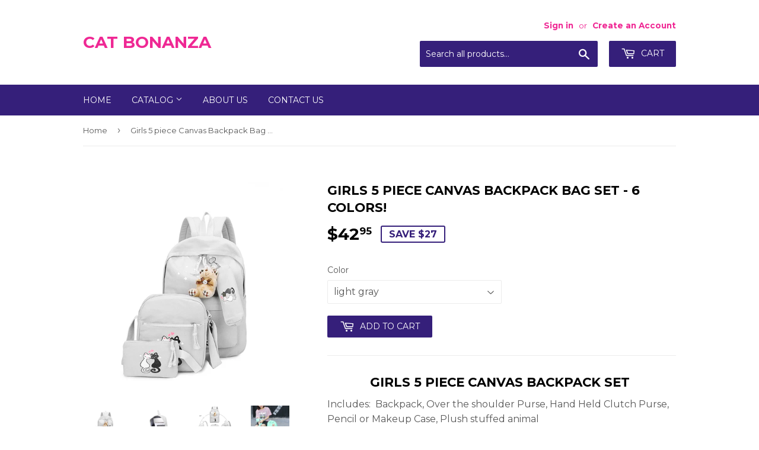

--- FILE ---
content_type: text/html; charset=utf-8
request_url: https://catbonanza.com/products/5-sets-girl-backpacks-woman-canvas-school-bags-students-backpack-for-teenager-book-bag-mochila-kids-schoolbag-hot-selling
body_size: 16752
content:
<!doctype html>
<!--[if lt IE 7]><html class="no-js lt-ie9 lt-ie8 lt-ie7" lang="en"> <![endif]-->
<!--[if IE 7]><html class="no-js lt-ie9 lt-ie8" lang="en"> <![endif]-->
<!--[if IE 8]><html class="no-js lt-ie9" lang="en"> <![endif]-->
<!--[if IE 9 ]><html class="ie9 no-js"> <![endif]-->
<!--[if (gt IE 9)|!(IE)]><!--> <html class="no-touch no-js"> <!--<![endif]-->
<head>

  <!-- Basic page needs ================================================== -->
  <meta charset="utf-8">
  <meta http-equiv="X-UA-Compatible" content="IE=edge,chrome=1">

  

  <!-- Title and description ================================================== -->
  <title>
  Girls 5 piece Canvas Backpack Bag Set - 6 Colors! &ndash; Cat Bonanza
  </title>


  
    <meta name="description" content="Girls 5 piece Canvas Backpack Set  Includes:  Backpack, Over the shoulder Purse, Hand Held Clutch Purse, Pencil or Makeup Case, Plush stuffed animal Main Material: Canvas with zipper closureLining Material: PolyesterInterior: Interior Slot Pocket, Cell Phone Pocket, Zipper Pocket, extra Compartment Backpack Size:  Appr">
  

  <!-- Product meta ================================================== -->
  
<meta property="og:site_name" content="Cat Bonanza">
<meta property="og:url" content="https://catbonanza.com/products/5-sets-girl-backpacks-woman-canvas-school-bags-students-backpack-for-teenager-book-bag-mochila-kids-schoolbag-hot-selling">
<meta property="og:title" content="Girls 5 piece Canvas Backpack Bag Set - 6 Colors!">
<meta property="og:type" content="product">
<meta property="og:description" content="Girls 5 piece Canvas Backpack Set  Includes:  Backpack, Over the shoulder Purse, Hand Held Clutch Purse, Pencil or Makeup Case, Plush stuffed animal Main Material: Canvas with zipper closureLining Material: PolyesterInterior: Interior Slot Pocket, Cell Phone Pocket, Zipper Pocket, extra Compartment Backpack Size:  Appr"><meta property="og:price:amount" content="42.95">
  <meta property="og:price:currency" content="USD"><meta property="og:image" content="http://catbonanza.com/cdn/shop/products/5-Sets-Girl-Backpacks-Woman-Canvas-School-Bags-Students-Backpack-for-Teenager-Book-Bag-Mochila-Kids_1024x1024.jpg?v=1571709336"><meta property="og:image" content="http://catbonanza.com/cdn/shop/products/5-Sets-Girl-Backpacks-Woman-Canvas-School-Bags-Students-Backpack-for-Teenager-Book-Bag-Mochila-Kids_d91726ac-599b-40ea-a2fd-f16c733c87cb_1024x1024.jpg?v=1571709336"><meta property="og:image" content="http://catbonanza.com/cdn/shop/products/backpack_1024x1024.jpg?v=1571709336">
<meta property="og:image:secure_url" content="https://catbonanza.com/cdn/shop/products/5-Sets-Girl-Backpacks-Woman-Canvas-School-Bags-Students-Backpack-for-Teenager-Book-Bag-Mochila-Kids_1024x1024.jpg?v=1571709336"><meta property="og:image:secure_url" content="https://catbonanza.com/cdn/shop/products/5-Sets-Girl-Backpacks-Woman-Canvas-School-Bags-Students-Backpack-for-Teenager-Book-Bag-Mochila-Kids_d91726ac-599b-40ea-a2fd-f16c733c87cb_1024x1024.jpg?v=1571709336"><meta property="og:image:secure_url" content="https://catbonanza.com/cdn/shop/products/backpack_1024x1024.jpg?v=1571709336">



  <meta name="twitter:card" content="summary_large_image">
  <meta name="twitter:image" content="https://catbonanza.com/cdn/shop/products/5-Sets-Girl-Backpacks-Woman-Canvas-School-Bags-Students-Backpack-for-Teenager-Book-Bag-Mochila-Kids_1024x1024.jpg?v=1571709336">
  <meta name="twitter:image:width" content="480">
  <meta name="twitter:image:height" content="480">

<meta name="twitter:title" content="Girls 5 piece Canvas Backpack Bag Set - 6 Colors!">
<meta name="twitter:description" content="Girls 5 piece Canvas Backpack Set  Includes:  Backpack, Over the shoulder Purse, Hand Held Clutch Purse, Pencil or Makeup Case, Plush stuffed animal Main Material: Canvas with zipper closureLining Material: PolyesterInterior: Interior Slot Pocket, Cell Phone Pocket, Zipper Pocket, extra Compartment Backpack Size:  Appr">


  <!-- Helpers ================================================== -->
  <link rel="canonical" href="https://catbonanza.com/products/5-sets-girl-backpacks-woman-canvas-school-bags-students-backpack-for-teenager-book-bag-mochila-kids-schoolbag-hot-selling">
  <meta name="viewport" content="width=device-width,initial-scale=1">

  <!-- CSS ================================================== -->
  <link href="//catbonanza.com/cdn/shop/t/2/assets/theme.scss.css?v=9836677307918362061689615232" rel="stylesheet" type="text/css" media="all" />
  
  
  
  <link href="//fonts.googleapis.com/css?family=Montserrat:400,700" rel="stylesheet" type="text/css" media="all" />


  


  



  <!-- Header hook for plugins ================================================== -->
  <script>window.performance && window.performance.mark && window.performance.mark('shopify.content_for_header.start');</script><meta id="shopify-digital-wallet" name="shopify-digital-wallet" content="/20213203/digital_wallets/dialog">
<meta name="shopify-checkout-api-token" content="68b3d9ca8c19dc7109f3ff285bb876d3">
<meta id="in-context-paypal-metadata" data-shop-id="20213203" data-venmo-supported="false" data-environment="production" data-locale="en_US" data-paypal-v4="true" data-currency="USD">
<link rel="alternate" type="application/json+oembed" href="https://catbonanza.com/products/5-sets-girl-backpacks-woman-canvas-school-bags-students-backpack-for-teenager-book-bag-mochila-kids-schoolbag-hot-selling.oembed">
<script async="async" src="/checkouts/internal/preloads.js?locale=en-US"></script>
<link rel="preconnect" href="https://shop.app" crossorigin="anonymous">
<script async="async" src="https://shop.app/checkouts/internal/preloads.js?locale=en-US&shop_id=20213203" crossorigin="anonymous"></script>
<script id="apple-pay-shop-capabilities" type="application/json">{"shopId":20213203,"countryCode":"US","currencyCode":"USD","merchantCapabilities":["supports3DS"],"merchantId":"gid:\/\/shopify\/Shop\/20213203","merchantName":"Cat Bonanza","requiredBillingContactFields":["postalAddress","email"],"requiredShippingContactFields":["postalAddress","email"],"shippingType":"shipping","supportedNetworks":["visa","masterCard","amex","discover","elo","jcb"],"total":{"type":"pending","label":"Cat Bonanza","amount":"1.00"},"shopifyPaymentsEnabled":true,"supportsSubscriptions":true}</script>
<script id="shopify-features" type="application/json">{"accessToken":"68b3d9ca8c19dc7109f3ff285bb876d3","betas":["rich-media-storefront-analytics"],"domain":"catbonanza.com","predictiveSearch":true,"shopId":20213203,"locale":"en"}</script>
<script>var Shopify = Shopify || {};
Shopify.shop = "cat-bonanza.myshopify.com";
Shopify.locale = "en";
Shopify.currency = {"active":"USD","rate":"1.0"};
Shopify.country = "US";
Shopify.theme = {"name":"Supply","id":173209927,"schema_name":"Supply","schema_version":"2.0.5","theme_store_id":679,"role":"main"};
Shopify.theme.handle = "null";
Shopify.theme.style = {"id":null,"handle":null};
Shopify.cdnHost = "catbonanza.com/cdn";
Shopify.routes = Shopify.routes || {};
Shopify.routes.root = "/";</script>
<script type="module">!function(o){(o.Shopify=o.Shopify||{}).modules=!0}(window);</script>
<script>!function(o){function n(){var o=[];function n(){o.push(Array.prototype.slice.apply(arguments))}return n.q=o,n}var t=o.Shopify=o.Shopify||{};t.loadFeatures=n(),t.autoloadFeatures=n()}(window);</script>
<script>
  window.ShopifyPay = window.ShopifyPay || {};
  window.ShopifyPay.apiHost = "shop.app\/pay";
  window.ShopifyPay.redirectState = null;
</script>
<script id="shop-js-analytics" type="application/json">{"pageType":"product"}</script>
<script defer="defer" async type="module" src="//catbonanza.com/cdn/shopifycloud/shop-js/modules/v2/client.init-shop-cart-sync_BApSsMSl.en.esm.js"></script>
<script defer="defer" async type="module" src="//catbonanza.com/cdn/shopifycloud/shop-js/modules/v2/chunk.common_CBoos6YZ.esm.js"></script>
<script type="module">
  await import("//catbonanza.com/cdn/shopifycloud/shop-js/modules/v2/client.init-shop-cart-sync_BApSsMSl.en.esm.js");
await import("//catbonanza.com/cdn/shopifycloud/shop-js/modules/v2/chunk.common_CBoos6YZ.esm.js");

  window.Shopify.SignInWithShop?.initShopCartSync?.({"fedCMEnabled":true,"windoidEnabled":true});

</script>
<script>
  window.Shopify = window.Shopify || {};
  if (!window.Shopify.featureAssets) window.Shopify.featureAssets = {};
  window.Shopify.featureAssets['shop-js'] = {"shop-cart-sync":["modules/v2/client.shop-cart-sync_DJczDl9f.en.esm.js","modules/v2/chunk.common_CBoos6YZ.esm.js"],"init-fed-cm":["modules/v2/client.init-fed-cm_BzwGC0Wi.en.esm.js","modules/v2/chunk.common_CBoos6YZ.esm.js"],"init-windoid":["modules/v2/client.init-windoid_BS26ThXS.en.esm.js","modules/v2/chunk.common_CBoos6YZ.esm.js"],"shop-cash-offers":["modules/v2/client.shop-cash-offers_DthCPNIO.en.esm.js","modules/v2/chunk.common_CBoos6YZ.esm.js","modules/v2/chunk.modal_Bu1hFZFC.esm.js"],"shop-button":["modules/v2/client.shop-button_D_JX508o.en.esm.js","modules/v2/chunk.common_CBoos6YZ.esm.js"],"init-shop-email-lookup-coordinator":["modules/v2/client.init-shop-email-lookup-coordinator_DFwWcvrS.en.esm.js","modules/v2/chunk.common_CBoos6YZ.esm.js"],"shop-toast-manager":["modules/v2/client.shop-toast-manager_tEhgP2F9.en.esm.js","modules/v2/chunk.common_CBoos6YZ.esm.js"],"shop-login-button":["modules/v2/client.shop-login-button_DwLgFT0K.en.esm.js","modules/v2/chunk.common_CBoos6YZ.esm.js","modules/v2/chunk.modal_Bu1hFZFC.esm.js"],"avatar":["modules/v2/client.avatar_BTnouDA3.en.esm.js"],"init-shop-cart-sync":["modules/v2/client.init-shop-cart-sync_BApSsMSl.en.esm.js","modules/v2/chunk.common_CBoos6YZ.esm.js"],"pay-button":["modules/v2/client.pay-button_BuNmcIr_.en.esm.js","modules/v2/chunk.common_CBoos6YZ.esm.js"],"init-shop-for-new-customer-accounts":["modules/v2/client.init-shop-for-new-customer-accounts_DrjXSI53.en.esm.js","modules/v2/client.shop-login-button_DwLgFT0K.en.esm.js","modules/v2/chunk.common_CBoos6YZ.esm.js","modules/v2/chunk.modal_Bu1hFZFC.esm.js"],"init-customer-accounts-sign-up":["modules/v2/client.init-customer-accounts-sign-up_TlVCiykN.en.esm.js","modules/v2/client.shop-login-button_DwLgFT0K.en.esm.js","modules/v2/chunk.common_CBoos6YZ.esm.js","modules/v2/chunk.modal_Bu1hFZFC.esm.js"],"shop-follow-button":["modules/v2/client.shop-follow-button_C5D3XtBb.en.esm.js","modules/v2/chunk.common_CBoos6YZ.esm.js","modules/v2/chunk.modal_Bu1hFZFC.esm.js"],"checkout-modal":["modules/v2/client.checkout-modal_8TC_1FUY.en.esm.js","modules/v2/chunk.common_CBoos6YZ.esm.js","modules/v2/chunk.modal_Bu1hFZFC.esm.js"],"init-customer-accounts":["modules/v2/client.init-customer-accounts_C0Oh2ljF.en.esm.js","modules/v2/client.shop-login-button_DwLgFT0K.en.esm.js","modules/v2/chunk.common_CBoos6YZ.esm.js","modules/v2/chunk.modal_Bu1hFZFC.esm.js"],"lead-capture":["modules/v2/client.lead-capture_Cq0gfm7I.en.esm.js","modules/v2/chunk.common_CBoos6YZ.esm.js","modules/v2/chunk.modal_Bu1hFZFC.esm.js"],"shop-login":["modules/v2/client.shop-login_BmtnoEUo.en.esm.js","modules/v2/chunk.common_CBoos6YZ.esm.js","modules/v2/chunk.modal_Bu1hFZFC.esm.js"],"payment-terms":["modules/v2/client.payment-terms_BHOWV7U_.en.esm.js","modules/v2/chunk.common_CBoos6YZ.esm.js","modules/v2/chunk.modal_Bu1hFZFC.esm.js"]};
</script>
<script>(function() {
  var isLoaded = false;
  function asyncLoad() {
    if (isLoaded) return;
    isLoaded = true;
    var urls = ["https:\/\/cdn.recovermycart.com\/scripts\/keepcart\/CartJS.min.js?shop=cat-bonanza.myshopify.com\u0026shop=cat-bonanza.myshopify.com"];
    for (var i = 0; i < urls.length; i++) {
      var s = document.createElement('script');
      s.type = 'text/javascript';
      s.async = true;
      s.src = urls[i];
      var x = document.getElementsByTagName('script')[0];
      x.parentNode.insertBefore(s, x);
    }
  };
  if(window.attachEvent) {
    window.attachEvent('onload', asyncLoad);
  } else {
    window.addEventListener('load', asyncLoad, false);
  }
})();</script>
<script id="__st">var __st={"a":20213203,"offset":-28800,"reqid":"0172dbd5-1412-4d92-92f1-ed7952435054-1768912178","pageurl":"catbonanza.com\/products\/5-sets-girl-backpacks-woman-canvas-school-bags-students-backpack-for-teenager-book-bag-mochila-kids-schoolbag-hot-selling","u":"04f36b477731","p":"product","rtyp":"product","rid":11183173319};</script>
<script>window.ShopifyPaypalV4VisibilityTracking = true;</script>
<script id="captcha-bootstrap">!function(){'use strict';const t='contact',e='account',n='new_comment',o=[[t,t],['blogs',n],['comments',n],[t,'customer']],c=[[e,'customer_login'],[e,'guest_login'],[e,'recover_customer_password'],[e,'create_customer']],r=t=>t.map((([t,e])=>`form[action*='/${t}']:not([data-nocaptcha='true']) input[name='form_type'][value='${e}']`)).join(','),a=t=>()=>t?[...document.querySelectorAll(t)].map((t=>t.form)):[];function s(){const t=[...o],e=r(t);return a(e)}const i='password',u='form_key',d=['recaptcha-v3-token','g-recaptcha-response','h-captcha-response',i],f=()=>{try{return window.sessionStorage}catch{return}},m='__shopify_v',_=t=>t.elements[u];function p(t,e,n=!1){try{const o=window.sessionStorage,c=JSON.parse(o.getItem(e)),{data:r}=function(t){const{data:e,action:n}=t;return t[m]||n?{data:e,action:n}:{data:t,action:n}}(c);for(const[e,n]of Object.entries(r))t.elements[e]&&(t.elements[e].value=n);n&&o.removeItem(e)}catch(o){console.error('form repopulation failed',{error:o})}}const l='form_type',E='cptcha';function T(t){t.dataset[E]=!0}const w=window,h=w.document,L='Shopify',v='ce_forms',y='captcha';let A=!1;((t,e)=>{const n=(g='f06e6c50-85a8-45c8-87d0-21a2b65856fe',I='https://cdn.shopify.com/shopifycloud/storefront-forms-hcaptcha/ce_storefront_forms_captcha_hcaptcha.v1.5.2.iife.js',D={infoText:'Protected by hCaptcha',privacyText:'Privacy',termsText:'Terms'},(t,e,n)=>{const o=w[L][v],c=o.bindForm;if(c)return c(t,g,e,D).then(n);var r;o.q.push([[t,g,e,D],n]),r=I,A||(h.body.append(Object.assign(h.createElement('script'),{id:'captcha-provider',async:!0,src:r})),A=!0)});var g,I,D;w[L]=w[L]||{},w[L][v]=w[L][v]||{},w[L][v].q=[],w[L][y]=w[L][y]||{},w[L][y].protect=function(t,e){n(t,void 0,e),T(t)},Object.freeze(w[L][y]),function(t,e,n,w,h,L){const[v,y,A,g]=function(t,e,n){const i=e?o:[],u=t?c:[],d=[...i,...u],f=r(d),m=r(i),_=r(d.filter((([t,e])=>n.includes(e))));return[a(f),a(m),a(_),s()]}(w,h,L),I=t=>{const e=t.target;return e instanceof HTMLFormElement?e:e&&e.form},D=t=>v().includes(t);t.addEventListener('submit',(t=>{const e=I(t);if(!e)return;const n=D(e)&&!e.dataset.hcaptchaBound&&!e.dataset.recaptchaBound,o=_(e),c=g().includes(e)&&(!o||!o.value);(n||c)&&t.preventDefault(),c&&!n&&(function(t){try{if(!f())return;!function(t){const e=f();if(!e)return;const n=_(t);if(!n)return;const o=n.value;o&&e.removeItem(o)}(t);const e=Array.from(Array(32),(()=>Math.random().toString(36)[2])).join('');!function(t,e){_(t)||t.append(Object.assign(document.createElement('input'),{type:'hidden',name:u})),t.elements[u].value=e}(t,e),function(t,e){const n=f();if(!n)return;const o=[...t.querySelectorAll(`input[type='${i}']`)].map((({name:t})=>t)),c=[...d,...o],r={};for(const[a,s]of new FormData(t).entries())c.includes(a)||(r[a]=s);n.setItem(e,JSON.stringify({[m]:1,action:t.action,data:r}))}(t,e)}catch(e){console.error('failed to persist form',e)}}(e),e.submit())}));const S=(t,e)=>{t&&!t.dataset[E]&&(n(t,e.some((e=>e===t))),T(t))};for(const o of['focusin','change'])t.addEventListener(o,(t=>{const e=I(t);D(e)&&S(e,y())}));const B=e.get('form_key'),M=e.get(l),P=B&&M;t.addEventListener('DOMContentLoaded',(()=>{const t=y();if(P)for(const e of t)e.elements[l].value===M&&p(e,B);[...new Set([...A(),...v().filter((t=>'true'===t.dataset.shopifyCaptcha))])].forEach((e=>S(e,t)))}))}(h,new URLSearchParams(w.location.search),n,t,e,['guest_login'])})(!0,!0)}();</script>
<script integrity="sha256-4kQ18oKyAcykRKYeNunJcIwy7WH5gtpwJnB7kiuLZ1E=" data-source-attribution="shopify.loadfeatures" defer="defer" src="//catbonanza.com/cdn/shopifycloud/storefront/assets/storefront/load_feature-a0a9edcb.js" crossorigin="anonymous"></script>
<script crossorigin="anonymous" defer="defer" src="//catbonanza.com/cdn/shopifycloud/storefront/assets/shopify_pay/storefront-65b4c6d7.js?v=20250812"></script>
<script data-source-attribution="shopify.dynamic_checkout.dynamic.init">var Shopify=Shopify||{};Shopify.PaymentButton=Shopify.PaymentButton||{isStorefrontPortableWallets:!0,init:function(){window.Shopify.PaymentButton.init=function(){};var t=document.createElement("script");t.src="https://catbonanza.com/cdn/shopifycloud/portable-wallets/latest/portable-wallets.en.js",t.type="module",document.head.appendChild(t)}};
</script>
<script data-source-attribution="shopify.dynamic_checkout.buyer_consent">
  function portableWalletsHideBuyerConsent(e){var t=document.getElementById("shopify-buyer-consent"),n=document.getElementById("shopify-subscription-policy-button");t&&n&&(t.classList.add("hidden"),t.setAttribute("aria-hidden","true"),n.removeEventListener("click",e))}function portableWalletsShowBuyerConsent(e){var t=document.getElementById("shopify-buyer-consent"),n=document.getElementById("shopify-subscription-policy-button");t&&n&&(t.classList.remove("hidden"),t.removeAttribute("aria-hidden"),n.addEventListener("click",e))}window.Shopify?.PaymentButton&&(window.Shopify.PaymentButton.hideBuyerConsent=portableWalletsHideBuyerConsent,window.Shopify.PaymentButton.showBuyerConsent=portableWalletsShowBuyerConsent);
</script>
<script data-source-attribution="shopify.dynamic_checkout.cart.bootstrap">document.addEventListener("DOMContentLoaded",(function(){function t(){return document.querySelector("shopify-accelerated-checkout-cart, shopify-accelerated-checkout")}if(t())Shopify.PaymentButton.init();else{new MutationObserver((function(e,n){t()&&(Shopify.PaymentButton.init(),n.disconnect())})).observe(document.body,{childList:!0,subtree:!0})}}));
</script>
<link id="shopify-accelerated-checkout-styles" rel="stylesheet" media="screen" href="https://catbonanza.com/cdn/shopifycloud/portable-wallets/latest/accelerated-checkout-backwards-compat.css" crossorigin="anonymous">
<style id="shopify-accelerated-checkout-cart">
        #shopify-buyer-consent {
  margin-top: 1em;
  display: inline-block;
  width: 100%;
}

#shopify-buyer-consent.hidden {
  display: none;
}

#shopify-subscription-policy-button {
  background: none;
  border: none;
  padding: 0;
  text-decoration: underline;
  font-size: inherit;
  cursor: pointer;
}

#shopify-subscription-policy-button::before {
  box-shadow: none;
}

      </style>

<script>window.performance && window.performance.mark && window.performance.mark('shopify.content_for_header.end');</script>

  

<!--[if lt IE 9]>
<script src="//cdnjs.cloudflare.com/ajax/libs/html5shiv/3.7.2/html5shiv.min.js" type="text/javascript"></script>
<script src="//catbonanza.com/cdn/shop/t/2/assets/respond.min.js?v=2" type="text/javascript"></script>
<link href="//catbonanza.com/cdn/shop/t/2/assets/respond-proxy.html" id="respond-proxy" rel="respond-proxy" />
<link href="//catbonanza.com/search?q=e5778de7751844ed07866fe1942a3de5" id="respond-redirect" rel="respond-redirect" />
<script src="//catbonanza.com/search?q=e5778de7751844ed07866fe1942a3de5" type="text/javascript"></script>
<![endif]-->
<!--[if (lte IE 9) ]><script src="//catbonanza.com/cdn/shop/t/2/assets/match-media.min.js?v=2" type="text/javascript"></script><![endif]-->


  
  

  <script src="//ajax.googleapis.com/ajax/libs/jquery/1.11.0/jquery.min.js" type="text/javascript"></script>


  <!--[if (gt IE 9)|!(IE)]><!--><script src="//catbonanza.com/cdn/shop/t/2/assets/vendor.js?v=77006336269012142731495325376" defer="defer"></script><!--<![endif]-->
  <!--[if lte IE 9]><script src="//catbonanza.com/cdn/shop/t/2/assets/vendor.js?v=77006336269012142731495325376"></script><![endif]-->

  <!--[if (gt IE 9)|!(IE)]><!--><script src="//catbonanza.com/cdn/shop/t/2/assets/theme.js?v=4407056546981983751495325377" defer="defer"></script><!--<![endif]-->
  <!--[if lte IE 9]><script src="//catbonanza.com/cdn/shop/t/2/assets/theme.js?v=4407056546981983751495325377"></script><![endif]-->

<!-- Facebook Pixel Code -->
<script>
!function(f,b,e,v,n,t,s){if(f.fbq)return;n=f.fbq=function(){n.callMethod?
n.callMethod.apply(n,arguments):n.queue.push(arguments)};if(!f._fbq)f._fbq=n;
n.push=n;n.loaded=!0;n.version='2.0';n.queue=[];t=b.createElement(e);t.async=!0;
t.src=v;s=b.getElementsByTagName(e)[0];s.parentNode.insertBefore(t,s)}(window,
document,'script','//connect.facebook.net/en_US/fbevents.js');

fbq('init', '249264258892895');
fbq('track', "PageView");
</script>
<noscript><img height="1" width="1" style="display:none"
src="https://www.facebook.com/tr?id=249264258892895&ev=PageView&noscript=1"
/></noscript>
<!-- End Facebook Pixel Code -->
  
  
  
  
<!--Start100kCustomCode-->
                      
                      <!-- 100kAppCartInformation -->
                      <div id="100k-cart-information" style="display:none">
                        {"id":"", "email":"" }
                      </div>
                      <!-- 100kAppCartInformation -->
                      
                      <!-- 100kShopInformation -->
                      <div id="100k-shop-information" style="display:none">
                        {"domain":"cat-bonanza.myshopify.com" }
                      </div>
                      <!-- 100kShopInformation -->
                      
                      <!--End100kCustomCode-->
                      <link href="https://monorail-edge.shopifysvc.com" rel="dns-prefetch">
<script>(function(){if ("sendBeacon" in navigator && "performance" in window) {try {var session_token_from_headers = performance.getEntriesByType('navigation')[0].serverTiming.find(x => x.name == '_s').description;} catch {var session_token_from_headers = undefined;}var session_cookie_matches = document.cookie.match(/_shopify_s=([^;]*)/);var session_token_from_cookie = session_cookie_matches && session_cookie_matches.length === 2 ? session_cookie_matches[1] : "";var session_token = session_token_from_headers || session_token_from_cookie || "";function handle_abandonment_event(e) {var entries = performance.getEntries().filter(function(entry) {return /monorail-edge.shopifysvc.com/.test(entry.name);});if (!window.abandonment_tracked && entries.length === 0) {window.abandonment_tracked = true;var currentMs = Date.now();var navigation_start = performance.timing.navigationStart;var payload = {shop_id: 20213203,url: window.location.href,navigation_start,duration: currentMs - navigation_start,session_token,page_type: "product"};window.navigator.sendBeacon("https://monorail-edge.shopifysvc.com/v1/produce", JSON.stringify({schema_id: "online_store_buyer_site_abandonment/1.1",payload: payload,metadata: {event_created_at_ms: currentMs,event_sent_at_ms: currentMs}}));}}window.addEventListener('pagehide', handle_abandonment_event);}}());</script>
<script id="web-pixels-manager-setup">(function e(e,d,r,n,o){if(void 0===o&&(o={}),!Boolean(null===(a=null===(i=window.Shopify)||void 0===i?void 0:i.analytics)||void 0===a?void 0:a.replayQueue)){var i,a;window.Shopify=window.Shopify||{};var t=window.Shopify;t.analytics=t.analytics||{};var s=t.analytics;s.replayQueue=[],s.publish=function(e,d,r){return s.replayQueue.push([e,d,r]),!0};try{self.performance.mark("wpm:start")}catch(e){}var l=function(){var e={modern:/Edge?\/(1{2}[4-9]|1[2-9]\d|[2-9]\d{2}|\d{4,})\.\d+(\.\d+|)|Firefox\/(1{2}[4-9]|1[2-9]\d|[2-9]\d{2}|\d{4,})\.\d+(\.\d+|)|Chrom(ium|e)\/(9{2}|\d{3,})\.\d+(\.\d+|)|(Maci|X1{2}).+ Version\/(15\.\d+|(1[6-9]|[2-9]\d|\d{3,})\.\d+)([,.]\d+|)( \(\w+\)|)( Mobile\/\w+|) Safari\/|Chrome.+OPR\/(9{2}|\d{3,})\.\d+\.\d+|(CPU[ +]OS|iPhone[ +]OS|CPU[ +]iPhone|CPU IPhone OS|CPU iPad OS)[ +]+(15[._]\d+|(1[6-9]|[2-9]\d|\d{3,})[._]\d+)([._]\d+|)|Android:?[ /-](13[3-9]|1[4-9]\d|[2-9]\d{2}|\d{4,})(\.\d+|)(\.\d+|)|Android.+Firefox\/(13[5-9]|1[4-9]\d|[2-9]\d{2}|\d{4,})\.\d+(\.\d+|)|Android.+Chrom(ium|e)\/(13[3-9]|1[4-9]\d|[2-9]\d{2}|\d{4,})\.\d+(\.\d+|)|SamsungBrowser\/([2-9]\d|\d{3,})\.\d+/,legacy:/Edge?\/(1[6-9]|[2-9]\d|\d{3,})\.\d+(\.\d+|)|Firefox\/(5[4-9]|[6-9]\d|\d{3,})\.\d+(\.\d+|)|Chrom(ium|e)\/(5[1-9]|[6-9]\d|\d{3,})\.\d+(\.\d+|)([\d.]+$|.*Safari\/(?![\d.]+ Edge\/[\d.]+$))|(Maci|X1{2}).+ Version\/(10\.\d+|(1[1-9]|[2-9]\d|\d{3,})\.\d+)([,.]\d+|)( \(\w+\)|)( Mobile\/\w+|) Safari\/|Chrome.+OPR\/(3[89]|[4-9]\d|\d{3,})\.\d+\.\d+|(CPU[ +]OS|iPhone[ +]OS|CPU[ +]iPhone|CPU IPhone OS|CPU iPad OS)[ +]+(10[._]\d+|(1[1-9]|[2-9]\d|\d{3,})[._]\d+)([._]\d+|)|Android:?[ /-](13[3-9]|1[4-9]\d|[2-9]\d{2}|\d{4,})(\.\d+|)(\.\d+|)|Mobile Safari.+OPR\/([89]\d|\d{3,})\.\d+\.\d+|Android.+Firefox\/(13[5-9]|1[4-9]\d|[2-9]\d{2}|\d{4,})\.\d+(\.\d+|)|Android.+Chrom(ium|e)\/(13[3-9]|1[4-9]\d|[2-9]\d{2}|\d{4,})\.\d+(\.\d+|)|Android.+(UC? ?Browser|UCWEB|U3)[ /]?(15\.([5-9]|\d{2,})|(1[6-9]|[2-9]\d|\d{3,})\.\d+)\.\d+|SamsungBrowser\/(5\.\d+|([6-9]|\d{2,})\.\d+)|Android.+MQ{2}Browser\/(14(\.(9|\d{2,})|)|(1[5-9]|[2-9]\d|\d{3,})(\.\d+|))(\.\d+|)|K[Aa][Ii]OS\/(3\.\d+|([4-9]|\d{2,})\.\d+)(\.\d+|)/},d=e.modern,r=e.legacy,n=navigator.userAgent;return n.match(d)?"modern":n.match(r)?"legacy":"unknown"}(),u="modern"===l?"modern":"legacy",c=(null!=n?n:{modern:"",legacy:""})[u],f=function(e){return[e.baseUrl,"/wpm","/b",e.hashVersion,"modern"===e.buildTarget?"m":"l",".js"].join("")}({baseUrl:d,hashVersion:r,buildTarget:u}),m=function(e){var d=e.version,r=e.bundleTarget,n=e.surface,o=e.pageUrl,i=e.monorailEndpoint;return{emit:function(e){var a=e.status,t=e.errorMsg,s=(new Date).getTime(),l=JSON.stringify({metadata:{event_sent_at_ms:s},events:[{schema_id:"web_pixels_manager_load/3.1",payload:{version:d,bundle_target:r,page_url:o,status:a,surface:n,error_msg:t},metadata:{event_created_at_ms:s}}]});if(!i)return console&&console.warn&&console.warn("[Web Pixels Manager] No Monorail endpoint provided, skipping logging."),!1;try{return self.navigator.sendBeacon.bind(self.navigator)(i,l)}catch(e){}var u=new XMLHttpRequest;try{return u.open("POST",i,!0),u.setRequestHeader("Content-Type","text/plain"),u.send(l),!0}catch(e){return console&&console.warn&&console.warn("[Web Pixels Manager] Got an unhandled error while logging to Monorail."),!1}}}}({version:r,bundleTarget:l,surface:e.surface,pageUrl:self.location.href,monorailEndpoint:e.monorailEndpoint});try{o.browserTarget=l,function(e){var d=e.src,r=e.async,n=void 0===r||r,o=e.onload,i=e.onerror,a=e.sri,t=e.scriptDataAttributes,s=void 0===t?{}:t,l=document.createElement("script"),u=document.querySelector("head"),c=document.querySelector("body");if(l.async=n,l.src=d,a&&(l.integrity=a,l.crossOrigin="anonymous"),s)for(var f in s)if(Object.prototype.hasOwnProperty.call(s,f))try{l.dataset[f]=s[f]}catch(e){}if(o&&l.addEventListener("load",o),i&&l.addEventListener("error",i),u)u.appendChild(l);else{if(!c)throw new Error("Did not find a head or body element to append the script");c.appendChild(l)}}({src:f,async:!0,onload:function(){if(!function(){var e,d;return Boolean(null===(d=null===(e=window.Shopify)||void 0===e?void 0:e.analytics)||void 0===d?void 0:d.initialized)}()){var d=window.webPixelsManager.init(e)||void 0;if(d){var r=window.Shopify.analytics;r.replayQueue.forEach((function(e){var r=e[0],n=e[1],o=e[2];d.publishCustomEvent(r,n,o)})),r.replayQueue=[],r.publish=d.publishCustomEvent,r.visitor=d.visitor,r.initialized=!0}}},onerror:function(){return m.emit({status:"failed",errorMsg:"".concat(f," has failed to load")})},sri:function(e){var d=/^sha384-[A-Za-z0-9+/=]+$/;return"string"==typeof e&&d.test(e)}(c)?c:"",scriptDataAttributes:o}),m.emit({status:"loading"})}catch(e){m.emit({status:"failed",errorMsg:(null==e?void 0:e.message)||"Unknown error"})}}})({shopId: 20213203,storefrontBaseUrl: "https://catbonanza.com",extensionsBaseUrl: "https://extensions.shopifycdn.com/cdn/shopifycloud/web-pixels-manager",monorailEndpoint: "https://monorail-edge.shopifysvc.com/unstable/produce_batch",surface: "storefront-renderer",enabledBetaFlags: ["2dca8a86"],webPixelsConfigList: [{"id":"94044336","eventPayloadVersion":"v1","runtimeContext":"LAX","scriptVersion":"1","type":"CUSTOM","privacyPurposes":["ANALYTICS"],"name":"Google Analytics tag (migrated)"},{"id":"shopify-app-pixel","configuration":"{}","eventPayloadVersion":"v1","runtimeContext":"STRICT","scriptVersion":"0450","apiClientId":"shopify-pixel","type":"APP","privacyPurposes":["ANALYTICS","MARKETING"]},{"id":"shopify-custom-pixel","eventPayloadVersion":"v1","runtimeContext":"LAX","scriptVersion":"0450","apiClientId":"shopify-pixel","type":"CUSTOM","privacyPurposes":["ANALYTICS","MARKETING"]}],isMerchantRequest: false,initData: {"shop":{"name":"Cat Bonanza","paymentSettings":{"currencyCode":"USD"},"myshopifyDomain":"cat-bonanza.myshopify.com","countryCode":"US","storefrontUrl":"https:\/\/catbonanza.com"},"customer":null,"cart":null,"checkout":null,"productVariants":[{"price":{"amount":42.95,"currencyCode":"USD"},"product":{"title":"Girls 5 piece Canvas Backpack Bag Set - 6 Colors!","vendor":"Cat Bonanza","id":"11183173319","untranslatedTitle":"Girls 5 piece Canvas Backpack Bag Set - 6 Colors!","url":"\/products\/5-sets-girl-backpacks-woman-canvas-school-bags-students-backpack-for-teenager-book-bag-mochila-kids-schoolbag-hot-selling","type":"Backpacks"},"id":"51754665351","image":{"src":"\/\/catbonanza.com\/cdn\/shop\/products\/5-Sets-Girl-Backpacks-Woman-Canvas-School-Bags-Students-Backpack-for-Teenager-Book-Bag-Mochila-Kids_07164ef4-0264-4504-b807-851b58f1052b.jpg?v=1571709336"},"sku":"771","title":"light gray","untranslatedTitle":"light gray"},{"price":{"amount":42.95,"currencyCode":"USD"},"product":{"title":"Girls 5 piece Canvas Backpack Bag Set - 6 Colors!","vendor":"Cat Bonanza","id":"11183173319","untranslatedTitle":"Girls 5 piece Canvas Backpack Bag Set - 6 Colors!","url":"\/products\/5-sets-girl-backpacks-woman-canvas-school-bags-students-backpack-for-teenager-book-bag-mochila-kids-schoolbag-hot-selling","type":"Backpacks"},"id":"51754665415","image":{"src":"\/\/catbonanza.com\/cdn\/shop\/products\/5-Sets-Girl-Backpacks-Woman-Canvas-School-Bags-Students-Backpack-for-Teenager-Book-Bag-Mochila-Kids_1dca1caf-dbdf-4c3a-a46b-ab253b10a155.jpg?v=1571709336"},"sku":"193","title":"dark blue","untranslatedTitle":"dark blue"},{"price":{"amount":42.95,"currencyCode":"USD"},"product":{"title":"Girls 5 piece Canvas Backpack Bag Set - 6 Colors!","vendor":"Cat Bonanza","id":"11183173319","untranslatedTitle":"Girls 5 piece Canvas Backpack Bag Set - 6 Colors!","url":"\/products\/5-sets-girl-backpacks-woman-canvas-school-bags-students-backpack-for-teenager-book-bag-mochila-kids-schoolbag-hot-selling","type":"Backpacks"},"id":"51754665479","image":{"src":"\/\/catbonanza.com\/cdn\/shop\/products\/5-Sets-Girl-Backpacks-Woman-Canvas-School-Bags-Students-Backpack-for-Teenager-Book-Bag-Mochila-Kids_45464eb6-f84a-42e9-a5b3-81287317e9ed.jpg?v=1571709336"},"sku":"173","title":"light blue","untranslatedTitle":"light blue"},{"price":{"amount":42.95,"currencyCode":"USD"},"product":{"title":"Girls 5 piece Canvas Backpack Bag Set - 6 Colors!","vendor":"Cat Bonanza","id":"11183173319","untranslatedTitle":"Girls 5 piece Canvas Backpack Bag Set - 6 Colors!","url":"\/products\/5-sets-girl-backpacks-woman-canvas-school-bags-students-backpack-for-teenager-book-bag-mochila-kids-schoolbag-hot-selling","type":"Backpacks"},"id":"51754665543","image":{"src":"\/\/catbonanza.com\/cdn\/shop\/products\/5-Sets-Girl-Backpacks-Woman-Canvas-School-Bags-Students-Backpack-for-Teenager-Book-Bag-Mochila-Kids_ffdbef37-7dd1-4a8c-8f12-ecd64e7cf067.jpg?v=1571709336"},"sku":"1254","title":"light green","untranslatedTitle":"light green"},{"price":{"amount":42.95,"currencyCode":"USD"},"product":{"title":"Girls 5 piece Canvas Backpack Bag Set - 6 Colors!","vendor":"Cat Bonanza","id":"11183173319","untranslatedTitle":"Girls 5 piece Canvas Backpack Bag Set - 6 Colors!","url":"\/products\/5-sets-girl-backpacks-woman-canvas-school-bags-students-backpack-for-teenager-book-bag-mochila-kids-schoolbag-hot-selling","type":"Backpacks"},"id":"51754665607","image":{"src":"\/\/catbonanza.com\/cdn\/shop\/products\/5-Sets-Girl-Backpacks-Woman-Canvas-School-Bags-Students-Backpack-for-Teenager-Book-Bag-Mochila-Kids_c40b66a6-1e26-4533-8994-dc42bade99bf.jpg?v=1571709336"},"sku":"365458","title":"khaki","untranslatedTitle":"khaki"},{"price":{"amount":42.95,"currencyCode":"USD"},"product":{"title":"Girls 5 piece Canvas Backpack Bag Set - 6 Colors!","vendor":"Cat Bonanza","id":"11183173319","untranslatedTitle":"Girls 5 piece Canvas Backpack Bag Set - 6 Colors!","url":"\/products\/5-sets-girl-backpacks-woman-canvas-school-bags-students-backpack-for-teenager-book-bag-mochila-kids-schoolbag-hot-selling","type":"Backpacks"},"id":"51754665671","image":{"src":"\/\/catbonanza.com\/cdn\/shop\/products\/5-Sets-Girl-Backpacks-Woman-Canvas-School-Bags-Students-Backpack-for-Teenager-Book-Bag-Mochila-Kids_40649f22-0012-4bf2-8798-10ff7f699c6d.jpg?v=1571709336"},"sku":"100018786","title":"pink","untranslatedTitle":"pink"}],"purchasingCompany":null},},"https://catbonanza.com/cdn","fcfee988w5aeb613cpc8e4bc33m6693e112",{"modern":"","legacy":""},{"shopId":"20213203","storefrontBaseUrl":"https:\/\/catbonanza.com","extensionBaseUrl":"https:\/\/extensions.shopifycdn.com\/cdn\/shopifycloud\/web-pixels-manager","surface":"storefront-renderer","enabledBetaFlags":"[\"2dca8a86\"]","isMerchantRequest":"false","hashVersion":"fcfee988w5aeb613cpc8e4bc33m6693e112","publish":"custom","events":"[[\"page_viewed\",{}],[\"product_viewed\",{\"productVariant\":{\"price\":{\"amount\":42.95,\"currencyCode\":\"USD\"},\"product\":{\"title\":\"Girls 5 piece Canvas Backpack Bag Set - 6 Colors!\",\"vendor\":\"Cat Bonanza\",\"id\":\"11183173319\",\"untranslatedTitle\":\"Girls 5 piece Canvas Backpack Bag Set - 6 Colors!\",\"url\":\"\/products\/5-sets-girl-backpacks-woman-canvas-school-bags-students-backpack-for-teenager-book-bag-mochila-kids-schoolbag-hot-selling\",\"type\":\"Backpacks\"},\"id\":\"51754665351\",\"image\":{\"src\":\"\/\/catbonanza.com\/cdn\/shop\/products\/5-Sets-Girl-Backpacks-Woman-Canvas-School-Bags-Students-Backpack-for-Teenager-Book-Bag-Mochila-Kids_07164ef4-0264-4504-b807-851b58f1052b.jpg?v=1571709336\"},\"sku\":\"771\",\"title\":\"light gray\",\"untranslatedTitle\":\"light gray\"}}]]"});</script><script>
  window.ShopifyAnalytics = window.ShopifyAnalytics || {};
  window.ShopifyAnalytics.meta = window.ShopifyAnalytics.meta || {};
  window.ShopifyAnalytics.meta.currency = 'USD';
  var meta = {"product":{"id":11183173319,"gid":"gid:\/\/shopify\/Product\/11183173319","vendor":"Cat Bonanza","type":"Backpacks","handle":"5-sets-girl-backpacks-woman-canvas-school-bags-students-backpack-for-teenager-book-bag-mochila-kids-schoolbag-hot-selling","variants":[{"id":51754665351,"price":4295,"name":"Girls 5 piece Canvas Backpack Bag Set - 6 Colors! - light gray","public_title":"light gray","sku":"771"},{"id":51754665415,"price":4295,"name":"Girls 5 piece Canvas Backpack Bag Set - 6 Colors! - dark blue","public_title":"dark blue","sku":"193"},{"id":51754665479,"price":4295,"name":"Girls 5 piece Canvas Backpack Bag Set - 6 Colors! - light blue","public_title":"light blue","sku":"173"},{"id":51754665543,"price":4295,"name":"Girls 5 piece Canvas Backpack Bag Set - 6 Colors! - light green","public_title":"light green","sku":"1254"},{"id":51754665607,"price":4295,"name":"Girls 5 piece Canvas Backpack Bag Set - 6 Colors! - khaki","public_title":"khaki","sku":"365458"},{"id":51754665671,"price":4295,"name":"Girls 5 piece Canvas Backpack Bag Set - 6 Colors! - pink","public_title":"pink","sku":"100018786"}],"remote":false},"page":{"pageType":"product","resourceType":"product","resourceId":11183173319,"requestId":"0172dbd5-1412-4d92-92f1-ed7952435054-1768912178"}};
  for (var attr in meta) {
    window.ShopifyAnalytics.meta[attr] = meta[attr];
  }
</script>
<script class="analytics">
  (function () {
    var customDocumentWrite = function(content) {
      var jquery = null;

      if (window.jQuery) {
        jquery = window.jQuery;
      } else if (window.Checkout && window.Checkout.$) {
        jquery = window.Checkout.$;
      }

      if (jquery) {
        jquery('body').append(content);
      }
    };

    var hasLoggedConversion = function(token) {
      if (token) {
        return document.cookie.indexOf('loggedConversion=' + token) !== -1;
      }
      return false;
    }

    var setCookieIfConversion = function(token) {
      if (token) {
        var twoMonthsFromNow = new Date(Date.now());
        twoMonthsFromNow.setMonth(twoMonthsFromNow.getMonth() + 2);

        document.cookie = 'loggedConversion=' + token + '; expires=' + twoMonthsFromNow;
      }
    }

    var trekkie = window.ShopifyAnalytics.lib = window.trekkie = window.trekkie || [];
    if (trekkie.integrations) {
      return;
    }
    trekkie.methods = [
      'identify',
      'page',
      'ready',
      'track',
      'trackForm',
      'trackLink'
    ];
    trekkie.factory = function(method) {
      return function() {
        var args = Array.prototype.slice.call(arguments);
        args.unshift(method);
        trekkie.push(args);
        return trekkie;
      };
    };
    for (var i = 0; i < trekkie.methods.length; i++) {
      var key = trekkie.methods[i];
      trekkie[key] = trekkie.factory(key);
    }
    trekkie.load = function(config) {
      trekkie.config = config || {};
      trekkie.config.initialDocumentCookie = document.cookie;
      var first = document.getElementsByTagName('script')[0];
      var script = document.createElement('script');
      script.type = 'text/javascript';
      script.onerror = function(e) {
        var scriptFallback = document.createElement('script');
        scriptFallback.type = 'text/javascript';
        scriptFallback.onerror = function(error) {
                var Monorail = {
      produce: function produce(monorailDomain, schemaId, payload) {
        var currentMs = new Date().getTime();
        var event = {
          schema_id: schemaId,
          payload: payload,
          metadata: {
            event_created_at_ms: currentMs,
            event_sent_at_ms: currentMs
          }
        };
        return Monorail.sendRequest("https://" + monorailDomain + "/v1/produce", JSON.stringify(event));
      },
      sendRequest: function sendRequest(endpointUrl, payload) {
        // Try the sendBeacon API
        if (window && window.navigator && typeof window.navigator.sendBeacon === 'function' && typeof window.Blob === 'function' && !Monorail.isIos12()) {
          var blobData = new window.Blob([payload], {
            type: 'text/plain'
          });

          if (window.navigator.sendBeacon(endpointUrl, blobData)) {
            return true;
          } // sendBeacon was not successful

        } // XHR beacon

        var xhr = new XMLHttpRequest();

        try {
          xhr.open('POST', endpointUrl);
          xhr.setRequestHeader('Content-Type', 'text/plain');
          xhr.send(payload);
        } catch (e) {
          console.log(e);
        }

        return false;
      },
      isIos12: function isIos12() {
        return window.navigator.userAgent.lastIndexOf('iPhone; CPU iPhone OS 12_') !== -1 || window.navigator.userAgent.lastIndexOf('iPad; CPU OS 12_') !== -1;
      }
    };
    Monorail.produce('monorail-edge.shopifysvc.com',
      'trekkie_storefront_load_errors/1.1',
      {shop_id: 20213203,
      theme_id: 173209927,
      app_name: "storefront",
      context_url: window.location.href,
      source_url: "//catbonanza.com/cdn/s/trekkie.storefront.cd680fe47e6c39ca5d5df5f0a32d569bc48c0f27.min.js"});

        };
        scriptFallback.async = true;
        scriptFallback.src = '//catbonanza.com/cdn/s/trekkie.storefront.cd680fe47e6c39ca5d5df5f0a32d569bc48c0f27.min.js';
        first.parentNode.insertBefore(scriptFallback, first);
      };
      script.async = true;
      script.src = '//catbonanza.com/cdn/s/trekkie.storefront.cd680fe47e6c39ca5d5df5f0a32d569bc48c0f27.min.js';
      first.parentNode.insertBefore(script, first);
    };
    trekkie.load(
      {"Trekkie":{"appName":"storefront","development":false,"defaultAttributes":{"shopId":20213203,"isMerchantRequest":null,"themeId":173209927,"themeCityHash":"9261115701841104121","contentLanguage":"en","currency":"USD","eventMetadataId":"591441fb-9469-400b-b4df-7b98f41440d5"},"isServerSideCookieWritingEnabled":true,"monorailRegion":"shop_domain","enabledBetaFlags":["65f19447"]},"Session Attribution":{},"S2S":{"facebookCapiEnabled":false,"source":"trekkie-storefront-renderer","apiClientId":580111}}
    );

    var loaded = false;
    trekkie.ready(function() {
      if (loaded) return;
      loaded = true;

      window.ShopifyAnalytics.lib = window.trekkie;

      var originalDocumentWrite = document.write;
      document.write = customDocumentWrite;
      try { window.ShopifyAnalytics.merchantGoogleAnalytics.call(this); } catch(error) {};
      document.write = originalDocumentWrite;

      window.ShopifyAnalytics.lib.page(null,{"pageType":"product","resourceType":"product","resourceId":11183173319,"requestId":"0172dbd5-1412-4d92-92f1-ed7952435054-1768912178","shopifyEmitted":true});

      var match = window.location.pathname.match(/checkouts\/(.+)\/(thank_you|post_purchase)/)
      var token = match? match[1]: undefined;
      if (!hasLoggedConversion(token)) {
        setCookieIfConversion(token);
        window.ShopifyAnalytics.lib.track("Viewed Product",{"currency":"USD","variantId":51754665351,"productId":11183173319,"productGid":"gid:\/\/shopify\/Product\/11183173319","name":"Girls 5 piece Canvas Backpack Bag Set - 6 Colors! - light gray","price":"42.95","sku":"771","brand":"Cat Bonanza","variant":"light gray","category":"Backpacks","nonInteraction":true,"remote":false},undefined,undefined,{"shopifyEmitted":true});
      window.ShopifyAnalytics.lib.track("monorail:\/\/trekkie_storefront_viewed_product\/1.1",{"currency":"USD","variantId":51754665351,"productId":11183173319,"productGid":"gid:\/\/shopify\/Product\/11183173319","name":"Girls 5 piece Canvas Backpack Bag Set - 6 Colors! - light gray","price":"42.95","sku":"771","brand":"Cat Bonanza","variant":"light gray","category":"Backpacks","nonInteraction":true,"remote":false,"referer":"https:\/\/catbonanza.com\/products\/5-sets-girl-backpacks-woman-canvas-school-bags-students-backpack-for-teenager-book-bag-mochila-kids-schoolbag-hot-selling"});
      }
    });


        var eventsListenerScript = document.createElement('script');
        eventsListenerScript.async = true;
        eventsListenerScript.src = "//catbonanza.com/cdn/shopifycloud/storefront/assets/shop_events_listener-3da45d37.js";
        document.getElementsByTagName('head')[0].appendChild(eventsListenerScript);

})();</script>
  <script>
  if (!window.ga || (window.ga && typeof window.ga !== 'function')) {
    window.ga = function ga() {
      (window.ga.q = window.ga.q || []).push(arguments);
      if (window.Shopify && window.Shopify.analytics && typeof window.Shopify.analytics.publish === 'function') {
        window.Shopify.analytics.publish("ga_stub_called", {}, {sendTo: "google_osp_migration"});
      }
      console.error("Shopify's Google Analytics stub called with:", Array.from(arguments), "\nSee https://help.shopify.com/manual/promoting-marketing/pixels/pixel-migration#google for more information.");
    };
    if (window.Shopify && window.Shopify.analytics && typeof window.Shopify.analytics.publish === 'function') {
      window.Shopify.analytics.publish("ga_stub_initialized", {}, {sendTo: "google_osp_migration"});
    }
  }
</script>
<script
  defer
  src="https://catbonanza.com/cdn/shopifycloud/perf-kit/shopify-perf-kit-3.0.4.min.js"
  data-application="storefront-renderer"
  data-shop-id="20213203"
  data-render-region="gcp-us-central1"
  data-page-type="product"
  data-theme-instance-id="173209927"
  data-theme-name="Supply"
  data-theme-version="2.0.5"
  data-monorail-region="shop_domain"
  data-resource-timing-sampling-rate="10"
  data-shs="true"
  data-shs-beacon="true"
  data-shs-export-with-fetch="true"
  data-shs-logs-sample-rate="1"
  data-shs-beacon-endpoint="https://catbonanza.com/api/collect"
></script>
</head>

<body id="girls-5-piece-canvas-backpack-bag-set-6-colors" class="template-product" >

  <div id="shopify-section-header" class="shopify-section header-section"><header class="site-header" role="banner" data-section-id="header" data-section-type="header-section">
  <div class="wrapper">

    <div class="grid--full">
      <div class="grid-item large--one-half">
        
          <div class="h1 header-logo" itemscope itemtype="http://schema.org/Organization">
        
          
            <a href="/" itemprop="url">Cat Bonanza</a>
          
        
          </div>
        
      </div>

      <div class="grid-item large--one-half text-center large--text-right">
        
          <div class="site-header--text-links medium-down--hide">
            

            
              <span class="site-header--meta-links medium-down--hide">
                
                  <a href="https://catbonanza.com/customer_authentication/redirect?locale=en&amp;region_country=US" id="customer_login_link">Sign in</a>
                  <span class="site-header--spacer">or</span>
                  <a href="https://shopify.com/20213203/account?locale=en" id="customer_register_link">Create an Account</a>
                
              </span>
            
          </div>

          <br class="medium-down--hide">
        

        <form action="/search" method="get" class="search-bar" role="search">
  <input type="hidden" name="type" value="product">

  <input type="search" name="q" value="" placeholder="Search all products..." aria-label="Search all products...">
  <button type="submit" class="search-bar--submit icon-fallback-text">
    <span class="icon icon-search" aria-hidden="true"></span>
    <span class="fallback-text">Search</span>
  </button>
</form>


        <a href="/cart" class="header-cart-btn cart-toggle">
          <span class="icon icon-cart"></span>
          Cart <span class="cart-count cart-badge--desktop hidden-count">0</span>
        </a>
      </div>
    </div>

  </div>
</header>

<nav class="nav-bar" role="navigation">
  <div class="wrapper">
    <form action="/search" method="get" class="search-bar" role="search">
  <input type="hidden" name="type" value="product">

  <input type="search" name="q" value="" placeholder="Search all products..." aria-label="Search all products...">
  <button type="submit" class="search-bar--submit icon-fallback-text">
    <span class="icon icon-search" aria-hidden="true"></span>
    <span class="fallback-text">Search</span>
  </button>
</form>

    <ul class="site-nav" id="accessibleNav">
  
  
    
    
      <li >
        <a href="/">Home</a>
      </li>
    
  
    
    
      <li class="site-nav--has-dropdown" aria-haspopup="true">
        <a href="/collections/all">
          Catalog
          <span class="icon-fallback-text">
            <span class="icon icon-arrow-down" aria-hidden="true"></span>
          </span>
        </a>
        <ul class="site-nav--dropdown">
          
            <li ><a href="/collections/cat-jewelry">Jewelry</a></li>
          
        </ul>
      </li>
    
  
    
    
      <li >
        <a href="/pages/about-us">About Us</a>
      </li>
    
  
    
    
      <li >
        <a href="/pages/contact">Contact Us</a>
      </li>
    
  

  
    
      <li class="customer-navlink large--hide"><a href="https://catbonanza.com/customer_authentication/redirect?locale=en&amp;region_country=US" id="customer_login_link">Sign in</a></li>
      <li class="customer-navlink large--hide"><a href="https://shopify.com/20213203/account?locale=en" id="customer_register_link">Create an Account</a></li>
    
  
</ul>

  </div>
</nav>

<div id="mobileNavBar">
  <div class="display-table-cell">
    <a class="menu-toggle mobileNavBar-link"><span class="icon icon-hamburger"></span>Menu</a>
  </div>
  <div class="display-table-cell">
    <a href="/cart" class="cart-toggle mobileNavBar-link">
      <span class="icon icon-cart"></span>
      Cart <span class="cart-count hidden-count">0</span>
    </a>
  </div>
</div>


</div>

  <main class="wrapper main-content" role="main">

    

<div id="shopify-section-product-template" class="shopify-section product-template-section"><div id="ProductSection" data-section-id="product-template" data-section-type="product-template" data-zoom-toggle="zoom-in" data-zoom-enabled="false" data-related-enabled="" data-social-sharing="" data-show-compare-at-price="false" data-stock="false" data-incoming-transfer="false">





<nav class="breadcrumb" role="navigation" aria-label="breadcrumbs">
  <a href="/" title="Back to the frontpage">Home</a>

  

    
    <span class="divider" aria-hidden="true">&rsaquo;</span>
    <span class="breadcrumb--truncate">Girls 5 piece Canvas Backpack Bag Set - 6 Colors!</span>

  
</nav>



<div class="grid" itemscope itemtype="http://schema.org/Product">
  <meta itemprop="url" content="https://catbonanza.com/products/5-sets-girl-backpacks-woman-canvas-school-bags-students-backpack-for-teenager-book-bag-mochila-kids-schoolbag-hot-selling">
  <meta itemprop="image" content="//catbonanza.com/cdn/shop/products/5-Sets-Girl-Backpacks-Woman-Canvas-School-Bags-Students-Backpack-for-Teenager-Book-Bag-Mochila-Kids_grande.jpg?v=1571709336">

  <div class="grid-item large--two-fifths">
    <div class="grid">
      <div class="grid-item large--eleven-twelfths text-center">
        <div class="product-photo-container" id="productPhoto">
          
          <img id="productPhotoImg" src="//catbonanza.com/cdn/shop/products/5-Sets-Girl-Backpacks-Woman-Canvas-School-Bags-Students-Backpack-for-Teenager-Book-Bag-Mochila-Kids_07164ef4-0264-4504-b807-851b58f1052b_large.jpg?v=1571709336" alt="Girls 5 piece Canvas Backpack Bag Set - 6 Colors!" >
        </div>
        
          <ul class="product-photo-thumbs grid-uniform" id="productThumbs-product-template">

            
              <li class="grid-item medium-down--one-quarter large--one-quarter">
                <a href="//catbonanza.com/cdn/shop/products/5-Sets-Girl-Backpacks-Woman-Canvas-School-Bags-Students-Backpack-for-Teenager-Book-Bag-Mochila-Kids_large.jpg?v=1571709336" class="product-photo-thumb product-photo-thumb-product-template" data-image-id="29618226823">
                  <img src="//catbonanza.com/cdn/shop/products/5-Sets-Girl-Backpacks-Woman-Canvas-School-Bags-Students-Backpack-for-Teenager-Book-Bag-Mochila-Kids_compact.jpg?v=1571709336" alt="Girls 5 piece Canvas Backpack Bag Set - 6 Colors!">
                </a>
              </li>
            
              <li class="grid-item medium-down--one-quarter large--one-quarter">
                <a href="//catbonanza.com/cdn/shop/products/5-Sets-Girl-Backpacks-Woman-Canvas-School-Bags-Students-Backpack-for-Teenager-Book-Bag-Mochila-Kids_d91726ac-599b-40ea-a2fd-f16c733c87cb_large.jpg?v=1571709336" class="product-photo-thumb product-photo-thumb-product-template" data-image-id="29618227079">
                  <img src="//catbonanza.com/cdn/shop/products/5-Sets-Girl-Backpacks-Woman-Canvas-School-Bags-Students-Backpack-for-Teenager-Book-Bag-Mochila-Kids_d91726ac-599b-40ea-a2fd-f16c733c87cb_compact.jpg?v=1571709336" alt="Girls 5 piece Canvas Backpack Bag Set - 6 Colors!">
                </a>
              </li>
            
              <li class="grid-item medium-down--one-quarter large--one-quarter">
                <a href="//catbonanza.com/cdn/shop/products/backpack_large.jpg?v=1571709336" class="product-photo-thumb product-photo-thumb-product-template" data-image-id="29641027847">
                  <img src="//catbonanza.com/cdn/shop/products/backpack_compact.jpg?v=1571709336" alt="Girls 5 piece Canvas Backpack Bag Set - 6 Colors!">
                </a>
              </li>
            
              <li class="grid-item medium-down--one-quarter large--one-quarter">
                <a href="//catbonanza.com/cdn/shop/products/5-Sets-Girl-Backpacks-Woman-Canvas-School-Bags-Students-Backpack-for-Teenager-Book-Bag-Mochila-Kids_cbc880f1-8322-41d0-9b11-732d3e1adebe_large.jpg?v=1571709336" class="product-photo-thumb product-photo-thumb-product-template" data-image-id="29618226887">
                  <img src="//catbonanza.com/cdn/shop/products/5-Sets-Girl-Backpacks-Woman-Canvas-School-Bags-Students-Backpack-for-Teenager-Book-Bag-Mochila-Kids_cbc880f1-8322-41d0-9b11-732d3e1adebe_compact.jpg?v=1571709336" alt="Girls 5 piece Canvas Backpack Bag Set - 6 Colors!">
                </a>
              </li>
            
              <li class="grid-item medium-down--one-quarter large--one-quarter">
                <a href="//catbonanza.com/cdn/shop/products/5-Sets-Girl-Backpacks-Woman-Canvas-School-Bags-Students-Backpack-for-Teenager-Book-Bag-Mochila-Kids_55935150-ca4d-4128-9d3f-539de5548fde_large.jpg?v=1571709336" class="product-photo-thumb product-photo-thumb-product-template" data-image-id="29618226951">
                  <img src="//catbonanza.com/cdn/shop/products/5-Sets-Girl-Backpacks-Woman-Canvas-School-Bags-Students-Backpack-for-Teenager-Book-Bag-Mochila-Kids_55935150-ca4d-4128-9d3f-539de5548fde_compact.jpg?v=1571709336" alt="Girls 5 piece Canvas Backpack Bag Set - 6 Colors!">
                </a>
              </li>
            
              <li class="grid-item medium-down--one-quarter large--one-quarter">
                <a href="//catbonanza.com/cdn/shop/products/5-Sets-Girl-Backpacks-Woman-Canvas-School-Bags-Students-Backpack-for-Teenager-Book-Bag-Mochila-Kids_1dca1caf-dbdf-4c3a-a46b-ab253b10a155_large.jpg?v=1571709336" class="product-photo-thumb product-photo-thumb-product-template" data-image-id="29618230407">
                  <img src="//catbonanza.com/cdn/shop/products/5-Sets-Girl-Backpacks-Woman-Canvas-School-Bags-Students-Backpack-for-Teenager-Book-Bag-Mochila-Kids_1dca1caf-dbdf-4c3a-a46b-ab253b10a155_compact.jpg?v=1571709336" alt="Girls 5 piece Canvas Backpack Bag Set - 6 Colors!">
                </a>
              </li>
            
              <li class="grid-item medium-down--one-quarter large--one-quarter">
                <a href="//catbonanza.com/cdn/shop/products/5-Sets-Girl-Backpacks-Woman-Canvas-School-Bags-Students-Backpack-for-Teenager-Book-Bag-Mochila-Kids_45464eb6-f84a-42e9-a5b3-81287317e9ed_large.jpg?v=1571709336" class="product-photo-thumb product-photo-thumb-product-template" data-image-id="29618231111">
                  <img src="//catbonanza.com/cdn/shop/products/5-Sets-Girl-Backpacks-Woman-Canvas-School-Bags-Students-Backpack-for-Teenager-Book-Bag-Mochila-Kids_45464eb6-f84a-42e9-a5b3-81287317e9ed_compact.jpg?v=1571709336" alt="Girls 5 piece Canvas Backpack Bag Set - 6 Colors!">
                </a>
              </li>
            
              <li class="grid-item medium-down--one-quarter large--one-quarter">
                <a href="//catbonanza.com/cdn/shop/products/5-Sets-Girl-Backpacks-Woman-Canvas-School-Bags-Students-Backpack-for-Teenager-Book-Bag-Mochila-Kids_ffdbef37-7dd1-4a8c-8f12-ecd64e7cf067_large.jpg?v=1571709336" class="product-photo-thumb product-photo-thumb-product-template" data-image-id="29618228167">
                  <img src="//catbonanza.com/cdn/shop/products/5-Sets-Girl-Backpacks-Woman-Canvas-School-Bags-Students-Backpack-for-Teenager-Book-Bag-Mochila-Kids_ffdbef37-7dd1-4a8c-8f12-ecd64e7cf067_compact.jpg?v=1571709336" alt="Girls 5 piece Canvas Backpack Bag Set - 6 Colors!">
                </a>
              </li>
            
              <li class="grid-item medium-down--one-quarter large--one-quarter">
                <a href="//catbonanza.com/cdn/shop/products/5-Sets-Girl-Backpacks-Woman-Canvas-School-Bags-Students-Backpack-for-Teenager-Book-Bag-Mochila-Kids_c40b66a6-1e26-4533-8994-dc42bade99bf_large.jpg?v=1571709336" class="product-photo-thumb product-photo-thumb-product-template" data-image-id="29618228743">
                  <img src="//catbonanza.com/cdn/shop/products/5-Sets-Girl-Backpacks-Woman-Canvas-School-Bags-Students-Backpack-for-Teenager-Book-Bag-Mochila-Kids_c40b66a6-1e26-4533-8994-dc42bade99bf_compact.jpg?v=1571709336" alt="Girls 5 piece Canvas Backpack Bag Set - 6 Colors!">
                </a>
              </li>
            
              <li class="grid-item medium-down--one-quarter large--one-quarter">
                <a href="//catbonanza.com/cdn/shop/products/5-Sets-Girl-Backpacks-Woman-Canvas-School-Bags-Students-Backpack-for-Teenager-Book-Bag-Mochila-Kids_40649f22-0012-4bf2-8798-10ff7f699c6d_large.jpg?v=1571709336" class="product-photo-thumb product-photo-thumb-product-template" data-image-id="29618229127">
                  <img src="//catbonanza.com/cdn/shop/products/5-Sets-Girl-Backpacks-Woman-Canvas-School-Bags-Students-Backpack-for-Teenager-Book-Bag-Mochila-Kids_40649f22-0012-4bf2-8798-10ff7f699c6d_compact.jpg?v=1571709336" alt="Girls 5 piece Canvas Backpack Bag Set - 6 Colors!">
                </a>
              </li>
            
              <li class="grid-item medium-down--one-quarter large--one-quarter">
                <a href="//catbonanza.com/cdn/shop/products/5-Sets-Girl-Backpacks-Woman-Canvas-School-Bags-Students-Backpack-for-Teenager-Book-Bag-Mochila-Kids_07164ef4-0264-4504-b807-851b58f1052b_large.jpg?v=1571709336" class="product-photo-thumb product-photo-thumb-product-template" data-image-id="29618228231">
                  <img src="//catbonanza.com/cdn/shop/products/5-Sets-Girl-Backpacks-Woman-Canvas-School-Bags-Students-Backpack-for-Teenager-Book-Bag-Mochila-Kids_07164ef4-0264-4504-b807-851b58f1052b_compact.jpg?v=1571709336" alt="Girls 5 piece Canvas Backpack Bag Set - 6 Colors!">
                </a>
              </li>
            
              <li class="grid-item medium-down--one-quarter large--one-quarter">
                <a href="//catbonanza.com/cdn/shop/products/5-Sets-Girl-Backpacks-Woman-Canvas-School-Bags-Students-Backpack-for-Teenager-Book-Bag-Mochila-Kids_489dfdb3-fe80-4943-bf13-860e1b99d58c_large.jpg?v=1571709336" class="product-photo-thumb product-photo-thumb-product-template" data-image-id="29618227015">
                  <img src="//catbonanza.com/cdn/shop/products/5-Sets-Girl-Backpacks-Woman-Canvas-School-Bags-Students-Backpack-for-Teenager-Book-Bag-Mochila-Kids_489dfdb3-fe80-4943-bf13-860e1b99d58c_compact.jpg?v=1571709336" alt="Girls 5 piece Canvas Backpack Bag Set - 6 Colors!">
                </a>
              </li>
            
              <li class="grid-item medium-down--one-quarter large--one-quarter">
                <a href="//catbonanza.com/cdn/shop/products/5-Sets-Girl-Backpacks-Woman-Canvas-School-Bags-Students-Backpack-for-Teenager-Book-Bag-Mochila-Kids_91c6c5bf-1351-4bc1-aab3-62c806d1bdae_large.jpg?v=1571709336" class="product-photo-thumb product-photo-thumb-product-template" data-image-id="29618227143">
                  <img src="//catbonanza.com/cdn/shop/products/5-Sets-Girl-Backpacks-Woman-Canvas-School-Bags-Students-Backpack-for-Teenager-Book-Bag-Mochila-Kids_91c6c5bf-1351-4bc1-aab3-62c806d1bdae_compact.jpg?v=1571709336" alt="Girls 5 piece Canvas Backpack Bag Set - 6 Colors!">
                </a>
              </li>
            

          </ul>
        

      </div>
    </div>

  </div>

  <div class="grid-item large--three-fifths">

    <h1 class="h2" itemprop="name">Girls 5 piece Canvas Backpack Bag Set - 6 Colors!</h1>

    

    <div itemprop="offers" itemscope itemtype="http://schema.org/Offer">

      

      <meta itemprop="priceCurrency" content="USD">
      <meta itemprop="price" content="42.95">

      <ul class="inline-list product-meta">
        <li>
          <span id="productPrice-product-template" class="h1">
            





<small aria-hidden="true">$42<sup>95</sup></small>
<span class="visually-hidden">$42.95</span>

          </span>
        </li>
        
        <li>
          <span id="comparePrice-product-template" class="sale-tag large">
            
            
            





Save $27



          </span>
        </li>
        
        
      </ul>

      <hr id="variantBreak" class="hr--clear hr--small">

      <link itemprop="availability" href="http://schema.org/InStock">

      <form action="/cart/add" method="post" enctype="multipart/form-data" id="addToCartForm">
        <select name="id" id="productSelect-product-template" class="product-variants product-variants-product-template">
          
            

              <option  selected="selected"  data-sku="771" value="51754665351">light gray - $42.95 USD</option>

            
          
            

              <option  data-sku="193" value="51754665415">dark blue - $42.95 USD</option>

            
          
            

              <option  data-sku="173" value="51754665479">light blue - $42.95 USD</option>

            
          
            

              <option  data-sku="1254" value="51754665543">light green - $42.95 USD</option>

            
          
            

              <option  data-sku="365458" value="51754665607">khaki - $42.95 USD</option>

            
          
            

              <option  data-sku="100018786" value="51754665671">pink - $42.95 USD</option>

            
          
        </select>

        

        <button type="submit" name="add" id="addToCart" class="btn">
          <span class="icon icon-cart"></span>
          <span id="addToCartText-product-template">Add to Cart</span>
        </button>

        

        

      </form>

      <hr>

    </div>

    <div class="product-description rte" itemprop="description">
      <h2 style="text-align: center;">Girls 5 piece Canvas Backpack Set </h2>
<p><span class="propery-title">Includes:  Backpack, Over the shoulder Purse, Hand Held Clutch Purse, Pencil or Makeup Case, Plush stuffed animal</span></p>
<p><span class="propery-title">Main Material:</span> <span class="propery-des" title="Canvas">Canvas with zipper closure</span><br><span class="propery-title">Lining Material:</span> <span class="propery-des" title="Polyester">Polyester</span><br><span class="propery-title">Interior:</span> <span class="propery-des" title="Interior Slot Pocket,Cell Phone Pocket,Interior Zipper Pocket,Interior Compartment">Interior Slot Pocket, Cell Phone Pocket, Zipper Pocket, extra Compartment</span></p>
<p><span class="propery-des" title="Interior Slot Pocket,Cell Phone Pocket,Interior Zipper Pocket,Interior Compartment">Backpack Size:  Approx. 16.1" H x 11.4" L x 4.5" W</span></p>
<p> </p>
    </div>

    
      



<div class="social-sharing is-default" data-permalink="https://catbonanza.com/products/5-sets-girl-backpacks-woman-canvas-school-bags-students-backpack-for-teenager-book-bag-mochila-kids-schoolbag-hot-selling">

  
    <a target="_blank" href="//www.facebook.com/sharer.php?u=https://catbonanza.com/products/5-sets-girl-backpacks-woman-canvas-school-bags-students-backpack-for-teenager-book-bag-mochila-kids-schoolbag-hot-selling" class="share-facebook" title="Share on Facebook">
      <span class="icon icon-facebook" aria-hidden="true"></span>
      <span class="share-title" aria-hidden="true">Share</span>
      <span class="visually-hidden">Share on Facebook</span>
    </a>
  

  
    <a target="_blank" href="//twitter.com/share?text=Girls%205%20piece%20Canvas%20Backpack%20Bag%20Set%20-%206%20Colors!&amp;url=https://catbonanza.com/products/5-sets-girl-backpacks-woman-canvas-school-bags-students-backpack-for-teenager-book-bag-mochila-kids-schoolbag-hot-selling&amp;source=webclient" class="share-twitter" title="Tweet on Twitter">
      <span class="icon icon-twitter" aria-hidden="true"></span>
      <span class="share-title" aria-hidden="true">Tweet</span>
      <span class="visually-hidden">Tweet on Twitter</span>
    </a>
  

  

    
      <a target="_blank" href="//pinterest.com/pin/create/button/?url=https://catbonanza.com/products/5-sets-girl-backpacks-woman-canvas-school-bags-students-backpack-for-teenager-book-bag-mochila-kids-schoolbag-hot-selling&amp;media=http://catbonanza.com/cdn/shop/products/5-Sets-Girl-Backpacks-Woman-Canvas-School-Bags-Students-Backpack-for-Teenager-Book-Bag-Mochila-Kids_1024x1024.jpg?v=1571709336&amp;description=Girls%205%20piece%20Canvas%20Backpack%20Bag%20Set%20-%206%20Colors!" class="share-pinterest" title="Pin on Pinterest">
        <span class="icon icon-pinterest" aria-hidden="true"></span>
        <span class="share-title" aria-hidden="true">Pin it</span>
        <span class="visually-hidden">Pin on Pinterest</span>
      </a>
    

  

</div>

    

  </div>
</div>






  <script type="application/json" id="ProductJson-product-template">
    {"id":11183173319,"title":"Girls 5 piece Canvas Backpack Bag Set - 6 Colors!","handle":"5-sets-girl-backpacks-woman-canvas-school-bags-students-backpack-for-teenager-book-bag-mochila-kids-schoolbag-hot-selling","description":"\u003ch2 style=\"text-align: center;\"\u003eGirls 5 piece Canvas Backpack Set \u003c\/h2\u003e\n\u003cp\u003e\u003cspan class=\"propery-title\"\u003eIncludes:  Backpack, Over the shoulder Purse, Hand Held Clutch Purse, Pencil or Makeup Case, Plush stuffed animal\u003c\/span\u003e\u003c\/p\u003e\n\u003cp\u003e\u003cspan class=\"propery-title\"\u003eMain Material:\u003c\/span\u003e \u003cspan class=\"propery-des\" title=\"Canvas\"\u003eCanvas with zipper closure\u003c\/span\u003e\u003cbr\u003e\u003cspan class=\"propery-title\"\u003eLining Material:\u003c\/span\u003e \u003cspan class=\"propery-des\" title=\"Polyester\"\u003ePolyester\u003c\/span\u003e\u003cbr\u003e\u003cspan class=\"propery-title\"\u003eInterior:\u003c\/span\u003e \u003cspan class=\"propery-des\" title=\"Interior Slot Pocket,Cell Phone Pocket,Interior Zipper Pocket,Interior Compartment\"\u003eInterior Slot Pocket, Cell Phone Pocket, Zipper Pocket, extra Compartment\u003c\/span\u003e\u003c\/p\u003e\n\u003cp\u003e\u003cspan class=\"propery-des\" title=\"Interior Slot Pocket,Cell Phone Pocket,Interior Zipper Pocket,Interior Compartment\"\u003eBackpack Size:  Approx. 16.1\" H x 11.4\" L x 4.5\" W\u003c\/span\u003e\u003c\/p\u003e\n\u003cp\u003e \u003c\/p\u003e","published_at":"2017-08-21T21:41:51-07:00","created_at":"2017-08-21T21:41:55-07:00","vendor":"Cat Bonanza","type":"Backpacks","tags":["Backpack Canvas","Backpack Set"],"price":4295,"price_min":4295,"price_max":4295,"available":true,"price_varies":false,"compare_at_price":6998,"compare_at_price_min":6998,"compare_at_price_max":6998,"compare_at_price_varies":false,"variants":[{"id":51754665351,"title":"light gray","option1":"light gray","option2":null,"option3":null,"sku":"771","requires_shipping":true,"taxable":true,"featured_image":{"id":29618228231,"product_id":11183173319,"position":11,"created_at":"2017-08-21T21:41:57-07:00","updated_at":"2019-10-21T18:55:36-07:00","alt":null,"width":800,"height":800,"src":"\/\/catbonanza.com\/cdn\/shop\/products\/5-Sets-Girl-Backpacks-Woman-Canvas-School-Bags-Students-Backpack-for-Teenager-Book-Bag-Mochila-Kids_07164ef4-0264-4504-b807-851b58f1052b.jpg?v=1571709336","variant_ids":[51754665351]},"available":true,"name":"Girls 5 piece Canvas Backpack Bag Set - 6 Colors! - light gray","public_title":"light gray","options":["light gray"],"price":4295,"weight":283,"compare_at_price":6998,"inventory_quantity":50,"inventory_management":"shopify","inventory_policy":"continue","barcode":null,"featured_media":{"alt":null,"id":170611245099,"position":11,"preview_image":{"aspect_ratio":1.0,"height":800,"width":800,"src":"\/\/catbonanza.com\/cdn\/shop\/products\/5-Sets-Girl-Backpacks-Woman-Canvas-School-Bags-Students-Backpack-for-Teenager-Book-Bag-Mochila-Kids_07164ef4-0264-4504-b807-851b58f1052b.jpg?v=1571709336"}},"requires_selling_plan":false,"selling_plan_allocations":[]},{"id":51754665415,"title":"dark blue","option1":"dark blue","option2":null,"option3":null,"sku":"193","requires_shipping":true,"taxable":true,"featured_image":{"id":29618230407,"product_id":11183173319,"position":6,"created_at":"2017-08-21T21:42:00-07:00","updated_at":"2019-10-21T18:55:36-07:00","alt":null,"width":800,"height":800,"src":"\/\/catbonanza.com\/cdn\/shop\/products\/5-Sets-Girl-Backpacks-Woman-Canvas-School-Bags-Students-Backpack-for-Teenager-Book-Bag-Mochila-Kids_1dca1caf-dbdf-4c3a-a46b-ab253b10a155.jpg?v=1571709336","variant_ids":[51754665415]},"available":true,"name":"Girls 5 piece Canvas Backpack Bag Set - 6 Colors! - dark blue","public_title":"dark blue","options":["dark blue"],"price":4295,"weight":283,"compare_at_price":6998,"inventory_quantity":50,"inventory_management":"shopify","inventory_policy":"continue","barcode":null,"featured_media":{"alt":null,"id":170611081259,"position":6,"preview_image":{"aspect_ratio":1.0,"height":800,"width":800,"src":"\/\/catbonanza.com\/cdn\/shop\/products\/5-Sets-Girl-Backpacks-Woman-Canvas-School-Bags-Students-Backpack-for-Teenager-Book-Bag-Mochila-Kids_1dca1caf-dbdf-4c3a-a46b-ab253b10a155.jpg?v=1571709336"}},"requires_selling_plan":false,"selling_plan_allocations":[]},{"id":51754665479,"title":"light blue","option1":"light blue","option2":null,"option3":null,"sku":"173","requires_shipping":true,"taxable":true,"featured_image":{"id":29618231111,"product_id":11183173319,"position":7,"created_at":"2017-08-21T21:42:01-07:00","updated_at":"2019-10-21T18:55:36-07:00","alt":null,"width":800,"height":800,"src":"\/\/catbonanza.com\/cdn\/shop\/products\/5-Sets-Girl-Backpacks-Woman-Canvas-School-Bags-Students-Backpack-for-Teenager-Book-Bag-Mochila-Kids_45464eb6-f84a-42e9-a5b3-81287317e9ed.jpg?v=1571709336","variant_ids":[51754665479]},"available":true,"name":"Girls 5 piece Canvas Backpack Bag Set - 6 Colors! - light blue","public_title":"light blue","options":["light blue"],"price":4295,"weight":283,"compare_at_price":6998,"inventory_quantity":50,"inventory_management":"shopify","inventory_policy":"continue","barcode":null,"featured_media":{"alt":null,"id":170611114027,"position":7,"preview_image":{"aspect_ratio":1.0,"height":800,"width":800,"src":"\/\/catbonanza.com\/cdn\/shop\/products\/5-Sets-Girl-Backpacks-Woman-Canvas-School-Bags-Students-Backpack-for-Teenager-Book-Bag-Mochila-Kids_45464eb6-f84a-42e9-a5b3-81287317e9ed.jpg?v=1571709336"}},"requires_selling_plan":false,"selling_plan_allocations":[]},{"id":51754665543,"title":"light green","option1":"light green","option2":null,"option3":null,"sku":"1254","requires_shipping":true,"taxable":true,"featured_image":{"id":29618228167,"product_id":11183173319,"position":8,"created_at":"2017-08-21T21:41:56-07:00","updated_at":"2019-10-21T18:55:36-07:00","alt":null,"width":800,"height":800,"src":"\/\/catbonanza.com\/cdn\/shop\/products\/5-Sets-Girl-Backpacks-Woman-Canvas-School-Bags-Students-Backpack-for-Teenager-Book-Bag-Mochila-Kids_ffdbef37-7dd1-4a8c-8f12-ecd64e7cf067.jpg?v=1571709336","variant_ids":[51754665543]},"available":true,"name":"Girls 5 piece Canvas Backpack Bag Set - 6 Colors! - light green","public_title":"light green","options":["light green"],"price":4295,"weight":283,"compare_at_price":6998,"inventory_quantity":50,"inventory_management":"shopify","inventory_policy":"continue","barcode":null,"featured_media":{"alt":null,"id":170611146795,"position":8,"preview_image":{"aspect_ratio":1.0,"height":800,"width":800,"src":"\/\/catbonanza.com\/cdn\/shop\/products\/5-Sets-Girl-Backpacks-Woman-Canvas-School-Bags-Students-Backpack-for-Teenager-Book-Bag-Mochila-Kids_ffdbef37-7dd1-4a8c-8f12-ecd64e7cf067.jpg?v=1571709336"}},"requires_selling_plan":false,"selling_plan_allocations":[]},{"id":51754665607,"title":"khaki","option1":"khaki","option2":null,"option3":null,"sku":"365458","requires_shipping":true,"taxable":true,"featured_image":{"id":29618228743,"product_id":11183173319,"position":9,"created_at":"2017-08-21T21:41:58-07:00","updated_at":"2019-10-21T18:55:36-07:00","alt":null,"width":800,"height":800,"src":"\/\/catbonanza.com\/cdn\/shop\/products\/5-Sets-Girl-Backpacks-Woman-Canvas-School-Bags-Students-Backpack-for-Teenager-Book-Bag-Mochila-Kids_c40b66a6-1e26-4533-8994-dc42bade99bf.jpg?v=1571709336","variant_ids":[51754665607]},"available":true,"name":"Girls 5 piece Canvas Backpack Bag Set - 6 Colors! - khaki","public_title":"khaki","options":["khaki"],"price":4295,"weight":283,"compare_at_price":6998,"inventory_quantity":50,"inventory_management":"shopify","inventory_policy":"continue","barcode":null,"featured_media":{"alt":null,"id":170611179563,"position":9,"preview_image":{"aspect_ratio":1.0,"height":800,"width":800,"src":"\/\/catbonanza.com\/cdn\/shop\/products\/5-Sets-Girl-Backpacks-Woman-Canvas-School-Bags-Students-Backpack-for-Teenager-Book-Bag-Mochila-Kids_c40b66a6-1e26-4533-8994-dc42bade99bf.jpg?v=1571709336"}},"requires_selling_plan":false,"selling_plan_allocations":[]},{"id":51754665671,"title":"pink","option1":"pink","option2":null,"option3":null,"sku":"100018786","requires_shipping":true,"taxable":true,"featured_image":{"id":29618229127,"product_id":11183173319,"position":10,"created_at":"2017-08-21T21:41:58-07:00","updated_at":"2019-10-21T18:55:36-07:00","alt":null,"width":800,"height":800,"src":"\/\/catbonanza.com\/cdn\/shop\/products\/5-Sets-Girl-Backpacks-Woman-Canvas-School-Bags-Students-Backpack-for-Teenager-Book-Bag-Mochila-Kids_40649f22-0012-4bf2-8798-10ff7f699c6d.jpg?v=1571709336","variant_ids":[51754665671]},"available":true,"name":"Girls 5 piece Canvas Backpack Bag Set - 6 Colors! - pink","public_title":"pink","options":["pink"],"price":4295,"weight":283,"compare_at_price":6998,"inventory_quantity":50,"inventory_management":"shopify","inventory_policy":"continue","barcode":null,"featured_media":{"alt":null,"id":170611212331,"position":10,"preview_image":{"aspect_ratio":1.0,"height":800,"width":800,"src":"\/\/catbonanza.com\/cdn\/shop\/products\/5-Sets-Girl-Backpacks-Woman-Canvas-School-Bags-Students-Backpack-for-Teenager-Book-Bag-Mochila-Kids_40649f22-0012-4bf2-8798-10ff7f699c6d.jpg?v=1571709336"}},"requires_selling_plan":false,"selling_plan_allocations":[]}],"images":["\/\/catbonanza.com\/cdn\/shop\/products\/5-Sets-Girl-Backpacks-Woman-Canvas-School-Bags-Students-Backpack-for-Teenager-Book-Bag-Mochila-Kids.jpg?v=1571709336","\/\/catbonanza.com\/cdn\/shop\/products\/5-Sets-Girl-Backpacks-Woman-Canvas-School-Bags-Students-Backpack-for-Teenager-Book-Bag-Mochila-Kids_d91726ac-599b-40ea-a2fd-f16c733c87cb.jpg?v=1571709336","\/\/catbonanza.com\/cdn\/shop\/products\/backpack.jpg?v=1571709336","\/\/catbonanza.com\/cdn\/shop\/products\/5-Sets-Girl-Backpacks-Woman-Canvas-School-Bags-Students-Backpack-for-Teenager-Book-Bag-Mochila-Kids_cbc880f1-8322-41d0-9b11-732d3e1adebe.jpg?v=1571709336","\/\/catbonanza.com\/cdn\/shop\/products\/5-Sets-Girl-Backpacks-Woman-Canvas-School-Bags-Students-Backpack-for-Teenager-Book-Bag-Mochila-Kids_55935150-ca4d-4128-9d3f-539de5548fde.jpg?v=1571709336","\/\/catbonanza.com\/cdn\/shop\/products\/5-Sets-Girl-Backpacks-Woman-Canvas-School-Bags-Students-Backpack-for-Teenager-Book-Bag-Mochila-Kids_1dca1caf-dbdf-4c3a-a46b-ab253b10a155.jpg?v=1571709336","\/\/catbonanza.com\/cdn\/shop\/products\/5-Sets-Girl-Backpacks-Woman-Canvas-School-Bags-Students-Backpack-for-Teenager-Book-Bag-Mochila-Kids_45464eb6-f84a-42e9-a5b3-81287317e9ed.jpg?v=1571709336","\/\/catbonanza.com\/cdn\/shop\/products\/5-Sets-Girl-Backpacks-Woman-Canvas-School-Bags-Students-Backpack-for-Teenager-Book-Bag-Mochila-Kids_ffdbef37-7dd1-4a8c-8f12-ecd64e7cf067.jpg?v=1571709336","\/\/catbonanza.com\/cdn\/shop\/products\/5-Sets-Girl-Backpacks-Woman-Canvas-School-Bags-Students-Backpack-for-Teenager-Book-Bag-Mochila-Kids_c40b66a6-1e26-4533-8994-dc42bade99bf.jpg?v=1571709336","\/\/catbonanza.com\/cdn\/shop\/products\/5-Sets-Girl-Backpacks-Woman-Canvas-School-Bags-Students-Backpack-for-Teenager-Book-Bag-Mochila-Kids_40649f22-0012-4bf2-8798-10ff7f699c6d.jpg?v=1571709336","\/\/catbonanza.com\/cdn\/shop\/products\/5-Sets-Girl-Backpacks-Woman-Canvas-School-Bags-Students-Backpack-for-Teenager-Book-Bag-Mochila-Kids_07164ef4-0264-4504-b807-851b58f1052b.jpg?v=1571709336","\/\/catbonanza.com\/cdn\/shop\/products\/5-Sets-Girl-Backpacks-Woman-Canvas-School-Bags-Students-Backpack-for-Teenager-Book-Bag-Mochila-Kids_489dfdb3-fe80-4943-bf13-860e1b99d58c.jpg?v=1571709336","\/\/catbonanza.com\/cdn\/shop\/products\/5-Sets-Girl-Backpacks-Woman-Canvas-School-Bags-Students-Backpack-for-Teenager-Book-Bag-Mochila-Kids_91c6c5bf-1351-4bc1-aab3-62c806d1bdae.jpg?v=1571709336"],"featured_image":"\/\/catbonanza.com\/cdn\/shop\/products\/5-Sets-Girl-Backpacks-Woman-Canvas-School-Bags-Students-Backpack-for-Teenager-Book-Bag-Mochila-Kids.jpg?v=1571709336","options":["Color"],"media":[{"alt":null,"id":170610917419,"position":1,"preview_image":{"aspect_ratio":1.0,"height":800,"width":800,"src":"\/\/catbonanza.com\/cdn\/shop\/products\/5-Sets-Girl-Backpacks-Woman-Canvas-School-Bags-Students-Backpack-for-Teenager-Book-Bag-Mochila-Kids.jpg?v=1571709336"},"aspect_ratio":1.0,"height":800,"media_type":"image","src":"\/\/catbonanza.com\/cdn\/shop\/products\/5-Sets-Girl-Backpacks-Woman-Canvas-School-Bags-Students-Backpack-for-Teenager-Book-Bag-Mochila-Kids.jpg?v=1571709336","width":800},{"alt":null,"id":170610950187,"position":2,"preview_image":{"aspect_ratio":1.0,"height":800,"width":800,"src":"\/\/catbonanza.com\/cdn\/shop\/products\/5-Sets-Girl-Backpacks-Woman-Canvas-School-Bags-Students-Backpack-for-Teenager-Book-Bag-Mochila-Kids_d91726ac-599b-40ea-a2fd-f16c733c87cb.jpg?v=1571709336"},"aspect_ratio":1.0,"height":800,"media_type":"image","src":"\/\/catbonanza.com\/cdn\/shop\/products\/5-Sets-Girl-Backpacks-Woman-Canvas-School-Bags-Students-Backpack-for-Teenager-Book-Bag-Mochila-Kids_d91726ac-599b-40ea-a2fd-f16c733c87cb.jpg?v=1571709336","width":800},{"alt":null,"id":170610982955,"position":3,"preview_image":{"aspect_ratio":0.78,"height":962,"width":750,"src":"\/\/catbonanza.com\/cdn\/shop\/products\/backpack.jpg?v=1571709336"},"aspect_ratio":0.78,"height":962,"media_type":"image","src":"\/\/catbonanza.com\/cdn\/shop\/products\/backpack.jpg?v=1571709336","width":750},{"alt":null,"id":170611015723,"position":4,"preview_image":{"aspect_ratio":1.0,"height":800,"width":800,"src":"\/\/catbonanza.com\/cdn\/shop\/products\/5-Sets-Girl-Backpacks-Woman-Canvas-School-Bags-Students-Backpack-for-Teenager-Book-Bag-Mochila-Kids_cbc880f1-8322-41d0-9b11-732d3e1adebe.jpg?v=1571709336"},"aspect_ratio":1.0,"height":800,"media_type":"image","src":"\/\/catbonanza.com\/cdn\/shop\/products\/5-Sets-Girl-Backpacks-Woman-Canvas-School-Bags-Students-Backpack-for-Teenager-Book-Bag-Mochila-Kids_cbc880f1-8322-41d0-9b11-732d3e1adebe.jpg?v=1571709336","width":800},{"alt":null,"id":170611048491,"position":5,"preview_image":{"aspect_ratio":1.0,"height":800,"width":800,"src":"\/\/catbonanza.com\/cdn\/shop\/products\/5-Sets-Girl-Backpacks-Woman-Canvas-School-Bags-Students-Backpack-for-Teenager-Book-Bag-Mochila-Kids_55935150-ca4d-4128-9d3f-539de5548fde.jpg?v=1571709336"},"aspect_ratio":1.0,"height":800,"media_type":"image","src":"\/\/catbonanza.com\/cdn\/shop\/products\/5-Sets-Girl-Backpacks-Woman-Canvas-School-Bags-Students-Backpack-for-Teenager-Book-Bag-Mochila-Kids_55935150-ca4d-4128-9d3f-539de5548fde.jpg?v=1571709336","width":800},{"alt":null,"id":170611081259,"position":6,"preview_image":{"aspect_ratio":1.0,"height":800,"width":800,"src":"\/\/catbonanza.com\/cdn\/shop\/products\/5-Sets-Girl-Backpacks-Woman-Canvas-School-Bags-Students-Backpack-for-Teenager-Book-Bag-Mochila-Kids_1dca1caf-dbdf-4c3a-a46b-ab253b10a155.jpg?v=1571709336"},"aspect_ratio":1.0,"height":800,"media_type":"image","src":"\/\/catbonanza.com\/cdn\/shop\/products\/5-Sets-Girl-Backpacks-Woman-Canvas-School-Bags-Students-Backpack-for-Teenager-Book-Bag-Mochila-Kids_1dca1caf-dbdf-4c3a-a46b-ab253b10a155.jpg?v=1571709336","width":800},{"alt":null,"id":170611114027,"position":7,"preview_image":{"aspect_ratio":1.0,"height":800,"width":800,"src":"\/\/catbonanza.com\/cdn\/shop\/products\/5-Sets-Girl-Backpacks-Woman-Canvas-School-Bags-Students-Backpack-for-Teenager-Book-Bag-Mochila-Kids_45464eb6-f84a-42e9-a5b3-81287317e9ed.jpg?v=1571709336"},"aspect_ratio":1.0,"height":800,"media_type":"image","src":"\/\/catbonanza.com\/cdn\/shop\/products\/5-Sets-Girl-Backpacks-Woman-Canvas-School-Bags-Students-Backpack-for-Teenager-Book-Bag-Mochila-Kids_45464eb6-f84a-42e9-a5b3-81287317e9ed.jpg?v=1571709336","width":800},{"alt":null,"id":170611146795,"position":8,"preview_image":{"aspect_ratio":1.0,"height":800,"width":800,"src":"\/\/catbonanza.com\/cdn\/shop\/products\/5-Sets-Girl-Backpacks-Woman-Canvas-School-Bags-Students-Backpack-for-Teenager-Book-Bag-Mochila-Kids_ffdbef37-7dd1-4a8c-8f12-ecd64e7cf067.jpg?v=1571709336"},"aspect_ratio":1.0,"height":800,"media_type":"image","src":"\/\/catbonanza.com\/cdn\/shop\/products\/5-Sets-Girl-Backpacks-Woman-Canvas-School-Bags-Students-Backpack-for-Teenager-Book-Bag-Mochila-Kids_ffdbef37-7dd1-4a8c-8f12-ecd64e7cf067.jpg?v=1571709336","width":800},{"alt":null,"id":170611179563,"position":9,"preview_image":{"aspect_ratio":1.0,"height":800,"width":800,"src":"\/\/catbonanza.com\/cdn\/shop\/products\/5-Sets-Girl-Backpacks-Woman-Canvas-School-Bags-Students-Backpack-for-Teenager-Book-Bag-Mochila-Kids_c40b66a6-1e26-4533-8994-dc42bade99bf.jpg?v=1571709336"},"aspect_ratio":1.0,"height":800,"media_type":"image","src":"\/\/catbonanza.com\/cdn\/shop\/products\/5-Sets-Girl-Backpacks-Woman-Canvas-School-Bags-Students-Backpack-for-Teenager-Book-Bag-Mochila-Kids_c40b66a6-1e26-4533-8994-dc42bade99bf.jpg?v=1571709336","width":800},{"alt":null,"id":170611212331,"position":10,"preview_image":{"aspect_ratio":1.0,"height":800,"width":800,"src":"\/\/catbonanza.com\/cdn\/shop\/products\/5-Sets-Girl-Backpacks-Woman-Canvas-School-Bags-Students-Backpack-for-Teenager-Book-Bag-Mochila-Kids_40649f22-0012-4bf2-8798-10ff7f699c6d.jpg?v=1571709336"},"aspect_ratio":1.0,"height":800,"media_type":"image","src":"\/\/catbonanza.com\/cdn\/shop\/products\/5-Sets-Girl-Backpacks-Woman-Canvas-School-Bags-Students-Backpack-for-Teenager-Book-Bag-Mochila-Kids_40649f22-0012-4bf2-8798-10ff7f699c6d.jpg?v=1571709336","width":800},{"alt":null,"id":170611245099,"position":11,"preview_image":{"aspect_ratio":1.0,"height":800,"width":800,"src":"\/\/catbonanza.com\/cdn\/shop\/products\/5-Sets-Girl-Backpacks-Woman-Canvas-School-Bags-Students-Backpack-for-Teenager-Book-Bag-Mochila-Kids_07164ef4-0264-4504-b807-851b58f1052b.jpg?v=1571709336"},"aspect_ratio":1.0,"height":800,"media_type":"image","src":"\/\/catbonanza.com\/cdn\/shop\/products\/5-Sets-Girl-Backpacks-Woman-Canvas-School-Bags-Students-Backpack-for-Teenager-Book-Bag-Mochila-Kids_07164ef4-0264-4504-b807-851b58f1052b.jpg?v=1571709336","width":800},{"alt":null,"id":170611277867,"position":12,"preview_image":{"aspect_ratio":1.0,"height":800,"width":800,"src":"\/\/catbonanza.com\/cdn\/shop\/products\/5-Sets-Girl-Backpacks-Woman-Canvas-School-Bags-Students-Backpack-for-Teenager-Book-Bag-Mochila-Kids_489dfdb3-fe80-4943-bf13-860e1b99d58c.jpg?v=1571709336"},"aspect_ratio":1.0,"height":800,"media_type":"image","src":"\/\/catbonanza.com\/cdn\/shop\/products\/5-Sets-Girl-Backpacks-Woman-Canvas-School-Bags-Students-Backpack-for-Teenager-Book-Bag-Mochila-Kids_489dfdb3-fe80-4943-bf13-860e1b99d58c.jpg?v=1571709336","width":800},{"alt":null,"id":170611310635,"position":13,"preview_image":{"aspect_ratio":1.0,"height":800,"width":800,"src":"\/\/catbonanza.com\/cdn\/shop\/products\/5-Sets-Girl-Backpacks-Woman-Canvas-School-Bags-Students-Backpack-for-Teenager-Book-Bag-Mochila-Kids_91c6c5bf-1351-4bc1-aab3-62c806d1bdae.jpg?v=1571709336"},"aspect_ratio":1.0,"height":800,"media_type":"image","src":"\/\/catbonanza.com\/cdn\/shop\/products\/5-Sets-Girl-Backpacks-Woman-Canvas-School-Bags-Students-Backpack-for-Teenager-Book-Bag-Mochila-Kids_91c6c5bf-1351-4bc1-aab3-62c806d1bdae.jpg?v=1571709336","width":800}],"requires_selling_plan":false,"selling_plan_groups":[],"content":"\u003ch2 style=\"text-align: center;\"\u003eGirls 5 piece Canvas Backpack Set \u003c\/h2\u003e\n\u003cp\u003e\u003cspan class=\"propery-title\"\u003eIncludes:  Backpack, Over the shoulder Purse, Hand Held Clutch Purse, Pencil or Makeup Case, Plush stuffed animal\u003c\/span\u003e\u003c\/p\u003e\n\u003cp\u003e\u003cspan class=\"propery-title\"\u003eMain Material:\u003c\/span\u003e \u003cspan class=\"propery-des\" title=\"Canvas\"\u003eCanvas with zipper closure\u003c\/span\u003e\u003cbr\u003e\u003cspan class=\"propery-title\"\u003eLining Material:\u003c\/span\u003e \u003cspan class=\"propery-des\" title=\"Polyester\"\u003ePolyester\u003c\/span\u003e\u003cbr\u003e\u003cspan class=\"propery-title\"\u003eInterior:\u003c\/span\u003e \u003cspan class=\"propery-des\" title=\"Interior Slot Pocket,Cell Phone Pocket,Interior Zipper Pocket,Interior Compartment\"\u003eInterior Slot Pocket, Cell Phone Pocket, Zipper Pocket, extra Compartment\u003c\/span\u003e\u003c\/p\u003e\n\u003cp\u003e\u003cspan class=\"propery-des\" title=\"Interior Slot Pocket,Cell Phone Pocket,Interior Zipper Pocket,Interior Compartment\"\u003eBackpack Size:  Approx. 16.1\" H x 11.4\" L x 4.5\" W\u003c\/span\u003e\u003c\/p\u003e\n\u003cp\u003e \u003c\/p\u003e"}
  </script>
  

</div>


<div id="shopify-product-reviews" data-id="11183173319"><style scoped>.spr-container {
    padding: 24px;
    border-color: #ECECEC;}
  .spr-review, .spr-form {
    border-color: #ECECEC;
  }
</style>

<div class="spr-container">
  <div class="spr-header">
    <h2 class="spr-header-title">Customer Reviews</h2><div class="spr-summary">
        <span class="spr-summary-caption">No reviews yet</span><span class="spr-summary-actions">
        <a href='#' class='spr-summary-actions-newreview' onclick='SPR.toggleForm(11183173319);return false'>Write a review</a>
      </span>
    </div>
  </div>

  <div class="spr-content">
    <div class='spr-form' id='form_11183173319' style='display: none'></div>
    <div class='spr-reviews' id='reviews_11183173319' style='display: none'></div>
  </div>

</div>
</div></div>

  </main>

  <div id="shopify-section-footer" class="shopify-section footer-section">

<footer class="site-footer small--text-center" role="contentinfo">
  <div class="wrapper">

    <div class="grid">

    

      


    <div class="grid-item small--one-whole two-twelfths">
      
        <h3>Quick links</h3>
      

      
        <ul>
          
            <li><a href="/search">Search</a></li>
          
            <li><a href="/pages/policy-page">Policy</a></li>
          
            <li><a href="/pages/terms">Terms of Service</a></li>
          
            <li><a href="/pages/refunds">Refunds</a></li>
          
        </ul>

        
      </div>
    

      


    <div class="grid-item small--one-whole one-third">
      
        <h3>Newsletter</h3>
      

      
          <div class="form-vertical">
    <form method="post" action="/contact#contact_form" id="contact_form" accept-charset="UTF-8" class="contact-form"><input type="hidden" name="form_type" value="customer" /><input type="hidden" name="utf8" value="✓" />
      
      
        <input type="hidden" name="contact[tags]" value="newsletter">
        <div class="input-group">
          <label for="Email" class="visually-hidden">E-mail</label>
          <input type="email" value="" placeholder="Email Address" name="contact[email]" id="Email" class="input-group-field" aria-label="Email Address" autocorrect="off" autocapitalize="off">
          <span class="input-group-btn">
            <button type="submit" class="btn-secondary btn--small" name="commit" id="subscribe">Sign Up</button>
          </span>
        </div>
      
    </form>
  </div>
        
      </div>
    

  </div>

  
  <hr class="hr--small">
  

    <div class="grid">
    
      <div class="grid-item one-whole text-center">

          <ul class="legal-links inline-list">
            
              <li><a href="/search">Search</a></li>
            
              <li><a href="/pages/policy-page">Policy</a></li>
            
              <li><a href="/pages/terms">Terms of Service</a></li>
            
              <li><a href="/pages/refunds">Refunds</a></li>
            
          </ul>
      </div>
      
      
      </div>
      <hr class="hr--small">
      <div class="grid">
      <div class="grid-item large--two-fifths">
          <ul class="legal-links inline-list">
              <li>
                &copy; 2026 <a href="/" title="">Cat Bonanza</a>
              </li>
              <li>
                <a target="_blank" rel="nofollow" href="https://www.shopify.com?utm_campaign=poweredby&amp;utm_medium=shopify&amp;utm_source=onlinestore">Powered by Shopify</a>
              </li>
          </ul>
      </div>

      
        <div class="grid-item large--three-fifths large--text-right">
          
          <ul class="inline-list payment-icons">
            
              
                <li>
                  <span class="icon-fallback-text">
                    <span class="icon icon-american_express" aria-hidden="true"></span>
                    <span class="fallback-text">american express</span>
                  </span>
                </li>
              
            
              
                <li>
                  <span class="icon-fallback-text">
                    <span class="icon icon-apple_pay" aria-hidden="true"></span>
                    <span class="fallback-text">apple pay</span>
                  </span>
                </li>
              
            
              
                <li>
                  <span class="icon-fallback-text">
                    <span class="icon icon-diners_club" aria-hidden="true"></span>
                    <span class="fallback-text">diners club</span>
                  </span>
                </li>
              
            
              
                <li>
                  <span class="icon-fallback-text">
                    <span class="icon icon-discover" aria-hidden="true"></span>
                    <span class="fallback-text">discover</span>
                  </span>
                </li>
              
            
              
                <li>
                  <span class="icon-fallback-text">
                    <span class="icon icon-master" aria-hidden="true"></span>
                    <span class="fallback-text">master</span>
                  </span>
                </li>
              
            
              
                <li>
                  <span class="icon-fallback-text">
                    <span class="icon icon-paypal" aria-hidden="true"></span>
                    <span class="fallback-text">paypal</span>
                  </span>
                </li>
              
            
              
            
              
                <li>
                  <span class="icon-fallback-text">
                    <span class="icon icon-visa" aria-hidden="true"></span>
                    <span class="fallback-text">visa</span>
                  </span>
                </li>
              
            
          </ul>
        </div>
      

    </div>

  </div>

</footer>


</div>

  <script>
  var moneyFormat = '${{amount}}';

  var theme = {
    strings:{
      product:{
        unavailable: "Unavailable",
        will_be_in_stock_after:"Will be in stock after [date]",
        only_left:"Only 1 left!"
      },
      navigation:{
        more_link: "More"
      }
    }
  }
  </script>



  
  <script id="cartTemplate" type="text/template">
  
    <form action="/cart" method="post" class="cart-form" novalidate>
      <div class="ajaxifyCart--products">
        {{#items}}
        <div class="ajaxifyCart--product">
          <div class="ajaxifyCart--row" data-line="{{line}}">
            <div class="grid">
              <div class="grid-item large--two-thirds">
                <div class="grid">
                  <div class="grid-item one-quarter">
                    <a href="{{url}}" class="ajaxCart--product-image"><img src="{{img}}" alt=""></a>
                  </div>
                  <div class="grid-item three-quarters">
                    <a href="{{url}}" class="h4">{{name}}</a>
                    <p>{{variation}}</p>
                  </div>
                </div>
              </div>
              <div class="grid-item large--one-third">
                <div class="grid">
                  <div class="grid-item one-third">
                    <div class="ajaxifyCart--qty">
                      <input type="text" name="updates[]" class="ajaxifyCart--num" value="{{itemQty}}" min="0" data-line="{{line}}" aria-label="quantity" pattern="[0-9]*">
                      <span class="ajaxifyCart--qty-adjuster ajaxifyCart--add" data-line="{{line}}" data-qty="{{itemAdd}}">+</span>
                      <span class="ajaxifyCart--qty-adjuster ajaxifyCart--minus" data-line="{{line}}" data-qty="{{itemMinus}}">-</span>
                    </div>
                  </div>
                  <div class="grid-item one-third text-center">
                    <p>{{price}}</p>
                  </div>
                  <div class="grid-item one-third text-right">
                    <p>
                      <small><a href="/cart/change?line={{line}}&amp;quantity=0" class="ajaxifyCart--remove" data-line="{{line}}">Remove</a></small>
                    </p>
                  </div>
                </div>
              </div>
            </div>
          </div>
        </div>
        {{/items}}
      </div>
      <div class="ajaxifyCart--row text-right medium-down--text-center">
        <span class="h3">Subtotal {{totalPrice}}</span>
        <input type="submit" class="{{btnClass}}" name="checkout" value="Checkout">
      </div>
    </form>
  
  </script>
  <script id="drawerTemplate" type="text/template">
  
    <div id="ajaxifyDrawer" class="ajaxify-drawer">
      <div id="ajaxifyCart" class="ajaxifyCart--content {{wrapperClass}}"></div>
    </div>
    <div class="ajaxifyDrawer-caret"><span></span></div>
  
  </script>
  <script id="modalTemplate" type="text/template">
  
    <div id="ajaxifyModal" class="ajaxify-modal">
      <div id="ajaxifyCart" class="ajaxifyCart--content"></div>
    </div>
  
  </script>
  <script id="ajaxifyQty" type="text/template">
  
    <div class="ajaxifyCart--qty">
      <input type="text" class="ajaxifyCart--num" value="{{itemQty}}" data-id="{{key}}" min="0" data-line="{{line}}" aria-label="quantity" pattern="[0-9]*">
      <span class="ajaxifyCart--qty-adjuster ajaxifyCart--add" data-id="{{key}}" data-line="{{line}}" data-qty="{{itemAdd}}">+</span>
      <span class="ajaxifyCart--qty-adjuster ajaxifyCart--minus" data-id="{{key}}" data-line="{{line}}" data-qty="{{itemMinus}}">-</span>
    </div>
  
  </script>
  <script id="jsQty" type="text/template">
  
    <div class="js-qty">
      <input type="text" class="js--num" value="{{itemQty}}" min="1" data-id="{{key}}" aria-label="quantity" pattern="[0-9]*" name="{{inputName}}" id="{{inputId}}">
      <span class="js--qty-adjuster js--add" data-id="{{key}}" data-qty="{{itemAdd}}">+</span>
      <span class="js--qty-adjuster js--minus" data-id="{{key}}" data-qty="{{itemMinus}}">-</span>
    </div>
  
  </script>


  <script>
  jQuery(function($) {
    ajaxifyShopify.init({
      method: 'modal',
      wrapperClass: 'wrapper',
      formSelector: '#addToCartForm',
      addToCartSelector: '#addToCart',
      cartCountSelector: '.cart-count',
      toggleCartButton: '.cart-toggle',
      useCartTemplate: true,
      btnClass: 'btn',
      moneyFormat: moneyFormat,
      disableAjaxCart: false,
      enableQtySelectors: true
    });
  });
  </script>


<!-- BEEKETINGSCRIPT CODE START --><!-- BEEKETINGSCRIPT CODE END --></body>
</html>
